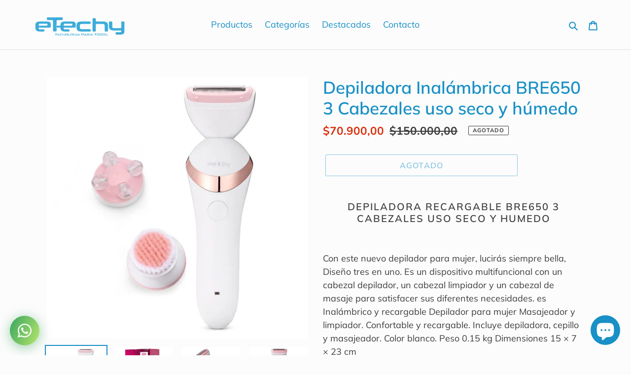

--- FILE ---
content_type: text/html; charset=utf-8
request_url: https://etechyshop.com/products/depiladora-inalambrica-bre650-3-cabezales-uso-seco-y-humedo
body_size: 23761
content:
<!doctype html>
<html class="no-js" lang="es">
<head>
  <meta charset="utf-8">
  <meta http-equiv="X-UA-Compatible" content="IE=edge,chrome=1">
  <meta name="viewport" content="width=device-width,initial-scale=1">
  <meta name="theme-color" content="#1990c6">

  <link rel="preconnect" href="https://cdn.shopify.com" crossorigin>
  <link rel="preconnect" href="https://fonts.shopify.com" crossorigin>
  <link rel="preconnect" href="https://monorail-edge.shopifysvc.com"><link rel="preload" href="//etechyshop.com/cdn/shop/t/4/assets/theme.css?v=90287567561269516041603485679" as="style">
  <link rel="preload" as="font" href="//etechyshop.com/cdn/fonts/muli/muli_n6.cc1d2d4222c93c9ee9f6de4489226d2e1332d85b.woff2" type="font/woff2" crossorigin>
  <link rel="preload" as="font" href="//etechyshop.com/cdn/fonts/muli/muli_n4.e949947cfff05efcc994b2e2db40359a04fa9a92.woff2" type="font/woff2" crossorigin>
  <link rel="preload" as="font" href="//etechyshop.com/cdn/fonts/muli/muli_n7.c8c44d0404947d89610714223e630c4cbe005587.woff2" type="font/woff2" crossorigin>
  <link rel="preload" href="//etechyshop.com/cdn/shop/t/4/assets/theme.js?v=7850549236435793891603201997" as="script">
  <link rel="preload" href="//etechyshop.com/cdn/shop/t/4/assets/lazysizes.js?v=63098554868324070131601137608" as="script"><link rel="canonical" href="https://etechyshop.com/products/depiladora-inalambrica-bre650-3-cabezales-uso-seco-y-humedo"><link rel="shortcut icon" href="//etechyshop.com/cdn/shop/files/Favicon_32px_32x32.png?v=1613733745" type="image/png"><title>Depiladora Inalámbrica BRE650 3 Cabezales uso seco y húmedo
&ndash; eTechy SAS</title><meta name="description" content="Depiladora recargable BRE650 3 Cabezales uso seco y húmedo. Con este nuevo depilador para mujer, lucirás siempre bella, Etechy Tienda Online. Tecnología Para Todos!"><!-- /snippets/social-meta-tags.liquid -->




<meta property="og:site_name" content="eTechy SAS">
<meta property="og:url" content="https://etechyshop.com/products/depiladora-inalambrica-bre650-3-cabezales-uso-seco-y-humedo">
<meta property="og:title" content="Depiladora Inalámbrica BRE650 3 Cabezales uso seco y húmedo">
<meta property="og:type" content="product">
<meta property="og:description" content="Depiladora recargable BRE650 3 Cabezales uso seco y húmedo. Con este nuevo depilador para mujer, lucirás siempre bella, Etechy Tienda Online. Tecnología Para Todos!">

  <meta property="og:price:amount" content="70.900,00">
  <meta property="og:price:currency" content="COP">

<meta property="og:image" content="http://etechyshop.com/cdn/shop/products/2_29a23fb0-61f6-4675-8dfc-59e4ee8a4a74_1200x1200.jpg?v=1632269662"><meta property="og:image" content="http://etechyshop.com/cdn/shop/products/1_a04d276b-41d7-4836-be77-5a162b10c18a_1200x1200.jpg?v=1632269661"><meta property="og:image" content="http://etechyshop.com/cdn/shop/products/4_b6da9633-cb3d-42d0-9a4e-2bf2f702762a_1200x1200.jpg?v=1632269662">
<meta property="og:image:secure_url" content="https://etechyshop.com/cdn/shop/products/2_29a23fb0-61f6-4675-8dfc-59e4ee8a4a74_1200x1200.jpg?v=1632269662"><meta property="og:image:secure_url" content="https://etechyshop.com/cdn/shop/products/1_a04d276b-41d7-4836-be77-5a162b10c18a_1200x1200.jpg?v=1632269661"><meta property="og:image:secure_url" content="https://etechyshop.com/cdn/shop/products/4_b6da9633-cb3d-42d0-9a4e-2bf2f702762a_1200x1200.jpg?v=1632269662">


  <meta name="twitter:site" content="@etechy_shop">

<meta name="twitter:card" content="summary_large_image">
<meta name="twitter:title" content="Depiladora Inalámbrica BRE650 3 Cabezales uso seco y húmedo">
<meta name="twitter:description" content="Depiladora recargable BRE650 3 Cabezales uso seco y húmedo. Con este nuevo depilador para mujer, lucirás siempre bella, Etechy Tienda Online. Tecnología Para Todos!">

  
<style data-shopify>
:root {
    --color-text: #1990c6;
    --color-text-rgb: 25, 144, 198;
    --color-body-text: #3d3d3d;
    --color-sale-text: #da2f0c;
    --color-small-button-text-border: #162950;
    --color-text-field: #ffffff;
    --color-text-field-text: #162950;
    --color-text-field-text-rgb: 22, 41, 80;

    --color-btn-primary: #1990c6;
    --color-btn-primary-darker: #136f99;
    --color-btn-primary-text: #ffffff;

    --color-blankstate: rgba(61, 61, 61, 0.35);
    --color-blankstate-border: rgba(61, 61, 61, 0.2);
    --color-blankstate-background: rgba(61, 61, 61, 0.1);

    --color-text-focus:#136f99;
    --color-overlay-text-focus:#e6e6e6;
    --color-btn-primary-focus:#136f99;
    --color-btn-social-focus:#cbcbcb;
    --color-small-button-text-border-focus:#27488c;
    --predictive-search-focus:#efefef;

    --color-body: #fcfcfc;
    --color-bg: #fcfcfc;
    --color-bg-rgb: 252, 252, 252;
    --color-bg-alt: rgba(61, 61, 61, 0.05);
    --color-bg-currency-selector: rgba(61, 61, 61, 0.2);

    --color-overlay-title-text: #ffffff;
    --color-image-overlay: #3d3d3d;
    --color-image-overlay-rgb: 61, 61, 61;--opacity-image-overlay: 0.4;--hover-overlay-opacity: 0.8;

    --color-border: #e4e4e4;
    --color-border-form: #909090;
    --color-border-form-darker: #767676;

    --svg-select-icon: url(//etechyshop.com/cdn/shop/t/4/assets/ico-select.svg?v=48803375421089217581601137623);
    --slick-img-url: url(//etechyshop.com/cdn/shop/t/4/assets/ajax-loader.gif?v=41356863302472015721601137606);

    --font-weight-body--bold: 700;
    --font-weight-body--bolder: 700;

    --font-stack-header: Muli, sans-serif;
    --font-style-header: normal;
    --font-weight-header: 600;

    --font-stack-body: Muli, sans-serif;
    --font-style-body: normal;
    --font-weight-body: 400;

    --font-size-header: 26;

    --font-size-base: 18;

    --font-h1-desktop: 35;
    --font-h1-mobile: 32;
    --font-h2-desktop: 20;
    --font-h2-mobile: 18;
    --font-h3-mobile: 20;
    --font-h4-desktop: 17;
    --font-h4-mobile: 15;
    --font-h5-desktop: 15;
    --font-h5-mobile: 13;
    --font-h6-desktop: 14;
    --font-h6-mobile: 12;

    --font-mega-title-large-desktop: 65;

    --font-rich-text-large: 20;
    --font-rich-text-small: 15;

    
--color-video-bg: #efefef;

    
    --global-color-image-loader-primary: rgba(25, 144, 198, 0.06);
    --global-color-image-loader-secondary: rgba(25, 144, 198, 0.12);
  }
</style>


  <style>*,::after,::before{box-sizing:border-box}body{margin:0}body,html{background-color:var(--color-body)}body,button{font-size:calc(var(--font-size-base) * 1px);font-family:var(--font-stack-body);font-style:var(--font-style-body);font-weight:var(--font-weight-body);color:var(--color-text);line-height:1.5}body,button{-webkit-font-smoothing:antialiased;-webkit-text-size-adjust:100%}.border-bottom{border-bottom:1px solid var(--color-border)}.btn--link{background-color:transparent;border:0;margin:0;color:var(--color-text);text-align:left}.text-right{text-align:right}.icon{display:inline-block;width:20px;height:20px;vertical-align:middle;fill:currentColor}.icon__fallback-text,.visually-hidden{position:absolute!important;overflow:hidden;clip:rect(0 0 0 0);height:1px;width:1px;margin:-1px;padding:0;border:0}svg.icon:not(.icon--full-color) circle,svg.icon:not(.icon--full-color) ellipse,svg.icon:not(.icon--full-color) g,svg.icon:not(.icon--full-color) line,svg.icon:not(.icon--full-color) path,svg.icon:not(.icon--full-color) polygon,svg.icon:not(.icon--full-color) polyline,svg.icon:not(.icon--full-color) rect,symbol.icon:not(.icon--full-color) circle,symbol.icon:not(.icon--full-color) ellipse,symbol.icon:not(.icon--full-color) g,symbol.icon:not(.icon--full-color) line,symbol.icon:not(.icon--full-color) path,symbol.icon:not(.icon--full-color) polygon,symbol.icon:not(.icon--full-color) polyline,symbol.icon:not(.icon--full-color) rect{fill:inherit;stroke:inherit}li{list-style:none}.list--inline{padding:0;margin:0}.list--inline>li{display:inline-block;margin-bottom:0;vertical-align:middle}a{color:var(--color-text);text-decoration:none}.h1,.h2,h1,h2{margin:0 0 17.5px;font-family:var(--font-stack-header);font-style:var(--font-style-header);font-weight:var(--font-weight-header);line-height:1.2;overflow-wrap:break-word;word-wrap:break-word}.h1 a,.h2 a,h1 a,h2 a{color:inherit;text-decoration:none;font-weight:inherit}.h1,h1{font-size:calc(((var(--font-h1-desktop))/ (var(--font-size-base))) * 1em);text-transform:none;letter-spacing:0}@media only screen and (max-width:749px){.h1,h1{font-size:calc(((var(--font-h1-mobile))/ (var(--font-size-base))) * 1em)}}.h2,h2{font-size:calc(((var(--font-h2-desktop))/ (var(--font-size-base))) * 1em);text-transform:uppercase;letter-spacing:.1em}@media only screen and (max-width:749px){.h2,h2{font-size:calc(((var(--font-h2-mobile))/ (var(--font-size-base))) * 1em)}}p{color:var(--color-body-text);margin:0 0 19.44444px}@media only screen and (max-width:749px){p{font-size:calc(((var(--font-size-base) - 1)/ (var(--font-size-base))) * 1em)}}p:last-child{margin-bottom:0}@media only screen and (max-width:749px){.small--hide{display:none!important}}.grid{list-style:none;margin:0;padding:0;margin-left:-30px}.grid::after{content:'';display:table;clear:both}@media only screen and (max-width:749px){.grid{margin-left:-22px}}.grid::after{content:'';display:table;clear:both}.grid--no-gutters{margin-left:0}.grid--no-gutters .grid__item{padding-left:0}.grid--table{display:table;table-layout:fixed;width:100%}.grid--table>.grid__item{float:none;display:table-cell;vertical-align:middle}.grid__item{float:left;padding-left:30px;width:100%}@media only screen and (max-width:749px){.grid__item{padding-left:22px}}.grid__item[class*="--push"]{position:relative}@media only screen and (min-width:750px){.medium-up--one-quarter{width:25%}.medium-up--push-one-third{width:33.33%}.medium-up--one-half{width:50%}.medium-up--push-one-third{left:33.33%;position:relative}}.site-header{position:relative;background-color:var(--color-body)}@media only screen and (max-width:749px){.site-header{border-bottom:1px solid var(--color-border)}}@media only screen and (min-width:750px){.site-header{padding:0 55px}.site-header.logo--center{padding-top:30px}}.site-header__logo{margin:15px 0}.logo-align--center .site-header__logo{text-align:center;margin:0 auto}@media only screen and (max-width:749px){.logo-align--center .site-header__logo{text-align:left;margin:15px 0}}@media only screen and (max-width:749px){.site-header__logo{padding-left:22px;text-align:left}.site-header__logo img{margin:0}}.site-header__logo-link{display:inline-block;word-break:break-word}@media only screen and (min-width:750px){.logo-align--center .site-header__logo-link{margin:0 auto}}.site-header__logo-image{display:block}@media only screen and (min-width:750px){.site-header__logo-image{margin:0 auto}}.site-header__logo-image img{width:100%}.site-header__logo-image--centered img{margin:0 auto}.site-header__logo img{display:block}.site-header__icons{position:relative;white-space:nowrap}@media only screen and (max-width:749px){.site-header__icons{width:auto;padding-right:13px}.site-header__icons .btn--link,.site-header__icons .site-header__cart{font-size:calc(((var(--font-size-base))/ (var(--font-size-base))) * 1em)}}.site-header__icons-wrapper{position:relative;display:-webkit-flex;display:-ms-flexbox;display:flex;width:100%;-ms-flex-align:center;-webkit-align-items:center;-moz-align-items:center;-ms-align-items:center;-o-align-items:center;align-items:center;-webkit-justify-content:flex-end;-ms-justify-content:flex-end;justify-content:flex-end}.site-header__account,.site-header__cart,.site-header__search{position:relative}.site-header__search.site-header__icon{display:none}@media only screen and (min-width:1400px){.site-header__search.site-header__icon{display:block}}.site-header__search-toggle{display:block}@media only screen and (min-width:750px){.site-header__account,.site-header__cart{padding:10px 11px}}.site-header__cart-title,.site-header__search-title{position:absolute!important;overflow:hidden;clip:rect(0 0 0 0);height:1px;width:1px;margin:-1px;padding:0;border:0;display:block;vertical-align:middle}.site-header__cart-title{margin-right:3px}.site-header__cart-count{display:flex;align-items:center;justify-content:center;position:absolute;right:.4rem;top:.2rem;font-weight:700;background-color:var(--color-btn-primary);color:var(--color-btn-primary-text);border-radius:50%;min-width:1em;height:1em}.site-header__cart-count span{font-family:HelveticaNeue,"Helvetica Neue",Helvetica,Arial,sans-serif;font-size:calc(11em / 16);line-height:1}@media only screen and (max-width:749px){.site-header__cart-count{top:calc(7em / 16);right:0;border-radius:50%;min-width:calc(19em / 16);height:calc(19em / 16)}}@media only screen and (max-width:749px){.site-header__cart-count span{padding:.25em calc(6em / 16);font-size:12px}}.site-header__menu{display:none}@media only screen and (max-width:749px){.site-header__icon{display:inline-block;vertical-align:middle;padding:10px 11px;margin:0}}@media only screen and (min-width:750px){.site-header__icon .icon-search{margin-right:3px}}.announcement-bar{z-index:10;position:relative;text-align:center;border-bottom:1px solid transparent;padding:2px}.announcement-bar__link{display:block}.announcement-bar__message{display:block;padding:11px 22px;font-size:calc(((16)/ (var(--font-size-base))) * 1em);font-weight:var(--font-weight-header)}@media only screen and (min-width:750px){.announcement-bar__message{padding-left:55px;padding-right:55px}}.site-nav{position:relative;padding:0;text-align:center;margin:25px 0}.site-nav a{padding:3px 10px}.site-nav__link{display:block;white-space:nowrap}.site-nav--centered .site-nav__link{padding-top:0}.site-nav__link .icon-chevron-down{width:calc(8em / 16);height:calc(8em / 16);margin-left:.5rem}.site-nav__label{border-bottom:1px solid transparent}.site-nav__link--active .site-nav__label{border-bottom-color:var(--color-text)}.site-nav__link--button{border:none;background-color:transparent;padding:3px 10px}.site-header__mobile-nav{z-index:11;position:relative;background-color:var(--color-body)}@media only screen and (max-width:749px){.site-header__mobile-nav{display:-webkit-flex;display:-ms-flexbox;display:flex;width:100%;-ms-flex-align:center;-webkit-align-items:center;-moz-align-items:center;-ms-align-items:center;-o-align-items:center;align-items:center}}.mobile-nav--open .icon-close{display:none}.main-content{opacity:0}.main-content .shopify-section{display:none}.main-content .shopify-section:first-child{display:inherit}.critical-hidden{display:none}</style>

  <script>
    window.performance.mark('debut:theme_stylesheet_loaded.start');

    function onLoadStylesheet() {
      performance.mark('debut:theme_stylesheet_loaded.end');
      performance.measure('debut:theme_stylesheet_loaded', 'debut:theme_stylesheet_loaded.start', 'debut:theme_stylesheet_loaded.end');

      var url = "//etechyshop.com/cdn/shop/t/4/assets/theme.css?v=90287567561269516041603485679";
      var link = document.querySelector('link[href="' + url + '"]');
      link.loaded = true;
      link.dispatchEvent(new Event('load'));
    }
  </script>

  <link rel="stylesheet" href="//etechyshop.com/cdn/shop/t/4/assets/theme.css?v=90287567561269516041603485679" type="text/css" media="print" onload="this.media='all';onLoadStylesheet()">

  <style>
    @font-face {
  font-family: Muli;
  font-weight: 600;
  font-style: normal;
  font-display: swap;
  src: url("//etechyshop.com/cdn/fonts/muli/muli_n6.cc1d2d4222c93c9ee9f6de4489226d2e1332d85b.woff2") format("woff2"),
       url("//etechyshop.com/cdn/fonts/muli/muli_n6.2bb79714f197c09d3f5905925734a3f1166d5d27.woff") format("woff");
}

    @font-face {
  font-family: Muli;
  font-weight: 400;
  font-style: normal;
  font-display: swap;
  src: url("//etechyshop.com/cdn/fonts/muli/muli_n4.e949947cfff05efcc994b2e2db40359a04fa9a92.woff2") format("woff2"),
       url("//etechyshop.com/cdn/fonts/muli/muli_n4.35355e4a0c27c9bc94d9af3f9bcb586d8229277a.woff") format("woff");
}

    @font-face {
  font-family: Muli;
  font-weight: 700;
  font-style: normal;
  font-display: swap;
  src: url("//etechyshop.com/cdn/fonts/muli/muli_n7.c8c44d0404947d89610714223e630c4cbe005587.woff2") format("woff2"),
       url("//etechyshop.com/cdn/fonts/muli/muli_n7.4cbcffea6175d46b4d67e9408244a5b38c2ac568.woff") format("woff");
}

    @font-face {
  font-family: Muli;
  font-weight: 700;
  font-style: normal;
  font-display: swap;
  src: url("//etechyshop.com/cdn/fonts/muli/muli_n7.c8c44d0404947d89610714223e630c4cbe005587.woff2") format("woff2"),
       url("//etechyshop.com/cdn/fonts/muli/muli_n7.4cbcffea6175d46b4d67e9408244a5b38c2ac568.woff") format("woff");
}

    @font-face {
  font-family: Muli;
  font-weight: 400;
  font-style: italic;
  font-display: swap;
  src: url("//etechyshop.com/cdn/fonts/muli/muli_i4.c0a1ea800bab5884ab82e4eb25a6bd25121bd08c.woff2") format("woff2"),
       url("//etechyshop.com/cdn/fonts/muli/muli_i4.a6c39b1b31d876de7f99b3646461aa87120de6ed.woff") format("woff");
}

    @font-face {
  font-family: Muli;
  font-weight: 700;
  font-style: italic;
  font-display: swap;
  src: url("//etechyshop.com/cdn/fonts/muli/muli_i7.34eedbf231efa20bd065d55f6f71485730632c7b.woff2") format("woff2"),
       url("//etechyshop.com/cdn/fonts/muli/muli_i7.2b4df846821493e68344d0b0212997d071bf38b7.woff") format("woff");
}

  </style>

  <script>
    var theme = {
      breakpoints: {
        medium: 750,
        large: 990,
        widescreen: 1400
      },
      strings: {
        addToCart: "Agregar al carrito",
        soldOut: "Agotado",
        unavailable: "No disponible",
        regularPrice: "Precio habitual",
        salePrice: "Precio de venta",
        sale: "Oferta",
        fromLowestPrice: "de [price]",
        vendor: "Proveedor",
        showMore: "Ver más",
        showLess: "Mostrar menos",
        searchFor: "Buscar",
        addressError: "No se puede encontrar esa dirección",
        addressNoResults: "No results for that address",
        addressQueryLimit: "Se ha excedido el límite de uso de la API de Google . Considere la posibilidad de actualizar a un \u003ca href=\"https:\/\/developers.google.com\/maps\/premium\/usage-limits\"\u003ePlan Premium\u003c\/a\u003e.",
        authError: "Hubo un problema de autenticación con su cuenta de Google Maps.",
        newWindow: "Abre en una nueva ventana.",
        external: "Abre sitio externo.",
        newWindowExternal: "Abre sitio externo externo en una nueva ventana.",
        removeLabel: "Eliminar [product]",
        update: "Actualizar carrito",
        quantity: "Cantidad",
        discountedTotal: "Descuento total",
        regularTotal: "Precio regular total",
        priceColumn: "Ver la columna de Precio para detalles del descuento.",
        quantityMinimumMessage: "La cantidad debe ser 1 o más",
        cartError: "Se ha producido un error al actualizar tu carrito. Vuelve a intentarlo.",
        removedItemMessage: "Eliminó \u003cspan class=\"cart__removed-product-details\"\u003e([quantity]) [link]\u003c\/span\u003e de tu carrito de compra.",
        unitPrice: "Precio unitario",
        unitPriceSeparator: "por",
        oneCartCount: "1 artículo",
        otherCartCount: "[count] artículos",
        quantityLabel: "Cantidad: [count]",
        products: "Productos",
        loading: "Cargando",
        number_of_results: "[result_number] de [results_count]",
        number_of_results_found: "[results_count] resultados encontrados",
        one_result_found: "1 resultado encontrado"
      },
      moneyFormat: "${{amount_with_comma_separator}}",
      moneyFormatWithCurrency: "${{amount_with_comma_separator}} COP",
      settings: {
        predictiveSearchEnabled: true,
        predictiveSearchShowPrice: false,
        predictiveSearchShowVendor: false
      },
      stylesheet: "//etechyshop.com/cdn/shop/t/4/assets/theme.css?v=90287567561269516041603485679"
    }

    document.documentElement.className = document.documentElement.className.replace('no-js', 'js');
  </script><script src="//etechyshop.com/cdn/shop/t/4/assets/theme.js?v=7850549236435793891603201997" defer="defer"></script>
  <script src="//etechyshop.com/cdn/shop/t/4/assets/lazysizes.js?v=63098554868324070131601137608" async="async"></script>

  <script type="text/javascript">
    if (window.MSInputMethodContext && document.documentMode) {
      var scripts = document.getElementsByTagName('script')[0];
      var polyfill = document.createElement("script");
      polyfill.defer = true;
      polyfill.src = "//etechyshop.com/cdn/shop/t/4/assets/ie11CustomProperties.min.js?v=146208399201472936201601137607";

      scripts.parentNode.insertBefore(polyfill, scripts);
    }
  </script>

  <script>window.performance && window.performance.mark && window.performance.mark('shopify.content_for_header.start');</script><meta id="shopify-digital-wallet" name="shopify-digital-wallet" content="/37861359752/digital_wallets/dialog">
<link rel="alternate" type="application/json+oembed" href="https://etechyshop.com/products/depiladora-inalambrica-bre650-3-cabezales-uso-seco-y-humedo.oembed">
<script async="async" src="/checkouts/internal/preloads.js?locale=es-CO"></script>
<script id="shopify-features" type="application/json">{"accessToken":"1b9af0cd8d05dac0a2a76caa6b8cb2aa","betas":["rich-media-storefront-analytics"],"domain":"etechyshop.com","predictiveSearch":true,"shopId":37861359752,"locale":"es"}</script>
<script>var Shopify = Shopify || {};
Shopify.shop = "etechy-sas.myshopify.com";
Shopify.locale = "es";
Shopify.currency = {"active":"COP","rate":"1.0"};
Shopify.country = "CO";
Shopify.theme = {"name":"Principal","id":97207419016,"schema_name":"Debut","schema_version":"17.5.0","theme_store_id":796,"role":"main"};
Shopify.theme.handle = "null";
Shopify.theme.style = {"id":null,"handle":null};
Shopify.cdnHost = "etechyshop.com/cdn";
Shopify.routes = Shopify.routes || {};
Shopify.routes.root = "/";</script>
<script type="module">!function(o){(o.Shopify=o.Shopify||{}).modules=!0}(window);</script>
<script>!function(o){function n(){var o=[];function n(){o.push(Array.prototype.slice.apply(arguments))}return n.q=o,n}var t=o.Shopify=o.Shopify||{};t.loadFeatures=n(),t.autoloadFeatures=n()}(window);</script>
<script id="shop-js-analytics" type="application/json">{"pageType":"product"}</script>
<script defer="defer" async type="module" src="//etechyshop.com/cdn/shopifycloud/shop-js/modules/v2/client.init-shop-cart-sync_CKHg5p7x.es.esm.js"></script>
<script defer="defer" async type="module" src="//etechyshop.com/cdn/shopifycloud/shop-js/modules/v2/chunk.common_DkoBXfB9.esm.js"></script>
<script type="module">
  await import("//etechyshop.com/cdn/shopifycloud/shop-js/modules/v2/client.init-shop-cart-sync_CKHg5p7x.es.esm.js");
await import("//etechyshop.com/cdn/shopifycloud/shop-js/modules/v2/chunk.common_DkoBXfB9.esm.js");

  window.Shopify.SignInWithShop?.initShopCartSync?.({"fedCMEnabled":true,"windoidEnabled":true});

</script>
<script>(function() {
  var isLoaded = false;
  function asyncLoad() {
    if (isLoaded) return;
    isLoaded = true;
    var urls = ["https:\/\/cdn.shopify.com\/s\/files\/1\/0184\/4255\/1360\/files\/whatsapp.v2.min.js?v=1603433644\u0026shop=etechy-sas.myshopify.com"];
    for (var i = 0; i < urls.length; i++) {
      var s = document.createElement('script');
      s.type = 'text/javascript';
      s.async = true;
      s.src = urls[i];
      var x = document.getElementsByTagName('script')[0];
      x.parentNode.insertBefore(s, x);
    }
  };
  if(window.attachEvent) {
    window.attachEvent('onload', asyncLoad);
  } else {
    window.addEventListener('load', asyncLoad, false);
  }
})();</script>
<script id="__st">var __st={"a":37861359752,"offset":-18000,"reqid":"872c8fe3-4f1f-4d86-8a89-9ecd434078f1-1767478110","pageurl":"etechyshop.com\/products\/depiladora-inalambrica-bre650-3-cabezales-uso-seco-y-humedo","u":"2a578892fbe8","p":"product","rtyp":"product","rid":6634673471624};</script>
<script>window.ShopifyPaypalV4VisibilityTracking = true;</script>
<script id="captcha-bootstrap">!function(){'use strict';const t='contact',e='account',n='new_comment',o=[[t,t],['blogs',n],['comments',n],[t,'customer']],c=[[e,'customer_login'],[e,'guest_login'],[e,'recover_customer_password'],[e,'create_customer']],r=t=>t.map((([t,e])=>`form[action*='/${t}']:not([data-nocaptcha='true']) input[name='form_type'][value='${e}']`)).join(','),a=t=>()=>t?[...document.querySelectorAll(t)].map((t=>t.form)):[];function s(){const t=[...o],e=r(t);return a(e)}const i='password',u='form_key',d=['recaptcha-v3-token','g-recaptcha-response','h-captcha-response',i],f=()=>{try{return window.sessionStorage}catch{return}},m='__shopify_v',_=t=>t.elements[u];function p(t,e,n=!1){try{const o=window.sessionStorage,c=JSON.parse(o.getItem(e)),{data:r}=function(t){const{data:e,action:n}=t;return t[m]||n?{data:e,action:n}:{data:t,action:n}}(c);for(const[e,n]of Object.entries(r))t.elements[e]&&(t.elements[e].value=n);n&&o.removeItem(e)}catch(o){console.error('form repopulation failed',{error:o})}}const l='form_type',E='cptcha';function T(t){t.dataset[E]=!0}const w=window,h=w.document,L='Shopify',v='ce_forms',y='captcha';let A=!1;((t,e)=>{const n=(g='f06e6c50-85a8-45c8-87d0-21a2b65856fe',I='https://cdn.shopify.com/shopifycloud/storefront-forms-hcaptcha/ce_storefront_forms_captcha_hcaptcha.v1.5.2.iife.js',D={infoText:'Protegido por hCaptcha',privacyText:'Privacidad',termsText:'Términos'},(t,e,n)=>{const o=w[L][v],c=o.bindForm;if(c)return c(t,g,e,D).then(n);var r;o.q.push([[t,g,e,D],n]),r=I,A||(h.body.append(Object.assign(h.createElement('script'),{id:'captcha-provider',async:!0,src:r})),A=!0)});var g,I,D;w[L]=w[L]||{},w[L][v]=w[L][v]||{},w[L][v].q=[],w[L][y]=w[L][y]||{},w[L][y].protect=function(t,e){n(t,void 0,e),T(t)},Object.freeze(w[L][y]),function(t,e,n,w,h,L){const[v,y,A,g]=function(t,e,n){const i=e?o:[],u=t?c:[],d=[...i,...u],f=r(d),m=r(i),_=r(d.filter((([t,e])=>n.includes(e))));return[a(f),a(m),a(_),s()]}(w,h,L),I=t=>{const e=t.target;return e instanceof HTMLFormElement?e:e&&e.form},D=t=>v().includes(t);t.addEventListener('submit',(t=>{const e=I(t);if(!e)return;const n=D(e)&&!e.dataset.hcaptchaBound&&!e.dataset.recaptchaBound,o=_(e),c=g().includes(e)&&(!o||!o.value);(n||c)&&t.preventDefault(),c&&!n&&(function(t){try{if(!f())return;!function(t){const e=f();if(!e)return;const n=_(t);if(!n)return;const o=n.value;o&&e.removeItem(o)}(t);const e=Array.from(Array(32),(()=>Math.random().toString(36)[2])).join('');!function(t,e){_(t)||t.append(Object.assign(document.createElement('input'),{type:'hidden',name:u})),t.elements[u].value=e}(t,e),function(t,e){const n=f();if(!n)return;const o=[...t.querySelectorAll(`input[type='${i}']`)].map((({name:t})=>t)),c=[...d,...o],r={};for(const[a,s]of new FormData(t).entries())c.includes(a)||(r[a]=s);n.setItem(e,JSON.stringify({[m]:1,action:t.action,data:r}))}(t,e)}catch(e){console.error('failed to persist form',e)}}(e),e.submit())}));const S=(t,e)=>{t&&!t.dataset[E]&&(n(t,e.some((e=>e===t))),T(t))};for(const o of['focusin','change'])t.addEventListener(o,(t=>{const e=I(t);D(e)&&S(e,y())}));const B=e.get('form_key'),M=e.get(l),P=B&&M;t.addEventListener('DOMContentLoaded',(()=>{const t=y();if(P)for(const e of t)e.elements[l].value===M&&p(e,B);[...new Set([...A(),...v().filter((t=>'true'===t.dataset.shopifyCaptcha))])].forEach((e=>S(e,t)))}))}(h,new URLSearchParams(w.location.search),n,t,e,['guest_login'])})(!0,!0)}();</script>
<script integrity="sha256-4kQ18oKyAcykRKYeNunJcIwy7WH5gtpwJnB7kiuLZ1E=" data-source-attribution="shopify.loadfeatures" defer="defer" src="//etechyshop.com/cdn/shopifycloud/storefront/assets/storefront/load_feature-a0a9edcb.js" crossorigin="anonymous"></script>
<script data-source-attribution="shopify.dynamic_checkout.dynamic.init">var Shopify=Shopify||{};Shopify.PaymentButton=Shopify.PaymentButton||{isStorefrontPortableWallets:!0,init:function(){window.Shopify.PaymentButton.init=function(){};var t=document.createElement("script");t.src="https://etechyshop.com/cdn/shopifycloud/portable-wallets/latest/portable-wallets.es.js",t.type="module",document.head.appendChild(t)}};
</script>
<script data-source-attribution="shopify.dynamic_checkout.buyer_consent">
  function portableWalletsHideBuyerConsent(e){var t=document.getElementById("shopify-buyer-consent"),n=document.getElementById("shopify-subscription-policy-button");t&&n&&(t.classList.add("hidden"),t.setAttribute("aria-hidden","true"),n.removeEventListener("click",e))}function portableWalletsShowBuyerConsent(e){var t=document.getElementById("shopify-buyer-consent"),n=document.getElementById("shopify-subscription-policy-button");t&&n&&(t.classList.remove("hidden"),t.removeAttribute("aria-hidden"),n.addEventListener("click",e))}window.Shopify?.PaymentButton&&(window.Shopify.PaymentButton.hideBuyerConsent=portableWalletsHideBuyerConsent,window.Shopify.PaymentButton.showBuyerConsent=portableWalletsShowBuyerConsent);
</script>
<script>
  function portableWalletsCleanup(e){e&&e.src&&console.error("Failed to load portable wallets script "+e.src);var t=document.querySelectorAll("shopify-accelerated-checkout .shopify-payment-button__skeleton, shopify-accelerated-checkout-cart .wallet-cart-button__skeleton"),e=document.getElementById("shopify-buyer-consent");for(let e=0;e<t.length;e++)t[e].remove();e&&e.remove()}function portableWalletsNotLoadedAsModule(e){e instanceof ErrorEvent&&"string"==typeof e.message&&e.message.includes("import.meta")&&"string"==typeof e.filename&&e.filename.includes("portable-wallets")&&(window.removeEventListener("error",portableWalletsNotLoadedAsModule),window.Shopify.PaymentButton.failedToLoad=e,"loading"===document.readyState?document.addEventListener("DOMContentLoaded",window.Shopify.PaymentButton.init):window.Shopify.PaymentButton.init())}window.addEventListener("error",portableWalletsNotLoadedAsModule);
</script>

<script type="module" src="https://etechyshop.com/cdn/shopifycloud/portable-wallets/latest/portable-wallets.es.js" onError="portableWalletsCleanup(this)" crossorigin="anonymous"></script>
<script nomodule>
  document.addEventListener("DOMContentLoaded", portableWalletsCleanup);
</script>

<link id="shopify-accelerated-checkout-styles" rel="stylesheet" media="screen" href="https://etechyshop.com/cdn/shopifycloud/portable-wallets/latest/accelerated-checkout-backwards-compat.css" crossorigin="anonymous">
<style id="shopify-accelerated-checkout-cart">
        #shopify-buyer-consent {
  margin-top: 1em;
  display: inline-block;
  width: 100%;
}

#shopify-buyer-consent.hidden {
  display: none;
}

#shopify-subscription-policy-button {
  background: none;
  border: none;
  padding: 0;
  text-decoration: underline;
  font-size: inherit;
  cursor: pointer;
}

#shopify-subscription-policy-button::before {
  box-shadow: none;
}

      </style>

<script>window.performance && window.performance.mark && window.performance.mark('shopify.content_for_header.end');</script>
<script src="https://cdn.shopify.com/extensions/7bc9bb47-adfa-4267-963e-cadee5096caf/inbox-1252/assets/inbox-chat-loader.js" type="text/javascript" defer="defer"></script>
<link href="https://monorail-edge.shopifysvc.com" rel="dns-prefetch">
<script>(function(){if ("sendBeacon" in navigator && "performance" in window) {try {var session_token_from_headers = performance.getEntriesByType('navigation')[0].serverTiming.find(x => x.name == '_s').description;} catch {var session_token_from_headers = undefined;}var session_cookie_matches = document.cookie.match(/_shopify_s=([^;]*)/);var session_token_from_cookie = session_cookie_matches && session_cookie_matches.length === 2 ? session_cookie_matches[1] : "";var session_token = session_token_from_headers || session_token_from_cookie || "";function handle_abandonment_event(e) {var entries = performance.getEntries().filter(function(entry) {return /monorail-edge.shopifysvc.com/.test(entry.name);});if (!window.abandonment_tracked && entries.length === 0) {window.abandonment_tracked = true;var currentMs = Date.now();var navigation_start = performance.timing.navigationStart;var payload = {shop_id: 37861359752,url: window.location.href,navigation_start,duration: currentMs - navigation_start,session_token,page_type: "product"};window.navigator.sendBeacon("https://monorail-edge.shopifysvc.com/v1/produce", JSON.stringify({schema_id: "online_store_buyer_site_abandonment/1.1",payload: payload,metadata: {event_created_at_ms: currentMs,event_sent_at_ms: currentMs}}));}}window.addEventListener('pagehide', handle_abandonment_event);}}());</script>
<script id="web-pixels-manager-setup">(function e(e,d,r,n,o){if(void 0===o&&(o={}),!Boolean(null===(a=null===(i=window.Shopify)||void 0===i?void 0:i.analytics)||void 0===a?void 0:a.replayQueue)){var i,a;window.Shopify=window.Shopify||{};var t=window.Shopify;t.analytics=t.analytics||{};var s=t.analytics;s.replayQueue=[],s.publish=function(e,d,r){return s.replayQueue.push([e,d,r]),!0};try{self.performance.mark("wpm:start")}catch(e){}var l=function(){var e={modern:/Edge?\/(1{2}[4-9]|1[2-9]\d|[2-9]\d{2}|\d{4,})\.\d+(\.\d+|)|Firefox\/(1{2}[4-9]|1[2-9]\d|[2-9]\d{2}|\d{4,})\.\d+(\.\d+|)|Chrom(ium|e)\/(9{2}|\d{3,})\.\d+(\.\d+|)|(Maci|X1{2}).+ Version\/(15\.\d+|(1[6-9]|[2-9]\d|\d{3,})\.\d+)([,.]\d+|)( \(\w+\)|)( Mobile\/\w+|) Safari\/|Chrome.+OPR\/(9{2}|\d{3,})\.\d+\.\d+|(CPU[ +]OS|iPhone[ +]OS|CPU[ +]iPhone|CPU IPhone OS|CPU iPad OS)[ +]+(15[._]\d+|(1[6-9]|[2-9]\d|\d{3,})[._]\d+)([._]\d+|)|Android:?[ /-](13[3-9]|1[4-9]\d|[2-9]\d{2}|\d{4,})(\.\d+|)(\.\d+|)|Android.+Firefox\/(13[5-9]|1[4-9]\d|[2-9]\d{2}|\d{4,})\.\d+(\.\d+|)|Android.+Chrom(ium|e)\/(13[3-9]|1[4-9]\d|[2-9]\d{2}|\d{4,})\.\d+(\.\d+|)|SamsungBrowser\/([2-9]\d|\d{3,})\.\d+/,legacy:/Edge?\/(1[6-9]|[2-9]\d|\d{3,})\.\d+(\.\d+|)|Firefox\/(5[4-9]|[6-9]\d|\d{3,})\.\d+(\.\d+|)|Chrom(ium|e)\/(5[1-9]|[6-9]\d|\d{3,})\.\d+(\.\d+|)([\d.]+$|.*Safari\/(?![\d.]+ Edge\/[\d.]+$))|(Maci|X1{2}).+ Version\/(10\.\d+|(1[1-9]|[2-9]\d|\d{3,})\.\d+)([,.]\d+|)( \(\w+\)|)( Mobile\/\w+|) Safari\/|Chrome.+OPR\/(3[89]|[4-9]\d|\d{3,})\.\d+\.\d+|(CPU[ +]OS|iPhone[ +]OS|CPU[ +]iPhone|CPU IPhone OS|CPU iPad OS)[ +]+(10[._]\d+|(1[1-9]|[2-9]\d|\d{3,})[._]\d+)([._]\d+|)|Android:?[ /-](13[3-9]|1[4-9]\d|[2-9]\d{2}|\d{4,})(\.\d+|)(\.\d+|)|Mobile Safari.+OPR\/([89]\d|\d{3,})\.\d+\.\d+|Android.+Firefox\/(13[5-9]|1[4-9]\d|[2-9]\d{2}|\d{4,})\.\d+(\.\d+|)|Android.+Chrom(ium|e)\/(13[3-9]|1[4-9]\d|[2-9]\d{2}|\d{4,})\.\d+(\.\d+|)|Android.+(UC? ?Browser|UCWEB|U3)[ /]?(15\.([5-9]|\d{2,})|(1[6-9]|[2-9]\d|\d{3,})\.\d+)\.\d+|SamsungBrowser\/(5\.\d+|([6-9]|\d{2,})\.\d+)|Android.+MQ{2}Browser\/(14(\.(9|\d{2,})|)|(1[5-9]|[2-9]\d|\d{3,})(\.\d+|))(\.\d+|)|K[Aa][Ii]OS\/(3\.\d+|([4-9]|\d{2,})\.\d+)(\.\d+|)/},d=e.modern,r=e.legacy,n=navigator.userAgent;return n.match(d)?"modern":n.match(r)?"legacy":"unknown"}(),u="modern"===l?"modern":"legacy",c=(null!=n?n:{modern:"",legacy:""})[u],f=function(e){return[e.baseUrl,"/wpm","/b",e.hashVersion,"modern"===e.buildTarget?"m":"l",".js"].join("")}({baseUrl:d,hashVersion:r,buildTarget:u}),m=function(e){var d=e.version,r=e.bundleTarget,n=e.surface,o=e.pageUrl,i=e.monorailEndpoint;return{emit:function(e){var a=e.status,t=e.errorMsg,s=(new Date).getTime(),l=JSON.stringify({metadata:{event_sent_at_ms:s},events:[{schema_id:"web_pixels_manager_load/3.1",payload:{version:d,bundle_target:r,page_url:o,status:a,surface:n,error_msg:t},metadata:{event_created_at_ms:s}}]});if(!i)return console&&console.warn&&console.warn("[Web Pixels Manager] No Monorail endpoint provided, skipping logging."),!1;try{return self.navigator.sendBeacon.bind(self.navigator)(i,l)}catch(e){}var u=new XMLHttpRequest;try{return u.open("POST",i,!0),u.setRequestHeader("Content-Type","text/plain"),u.send(l),!0}catch(e){return console&&console.warn&&console.warn("[Web Pixels Manager] Got an unhandled error while logging to Monorail."),!1}}}}({version:r,bundleTarget:l,surface:e.surface,pageUrl:self.location.href,monorailEndpoint:e.monorailEndpoint});try{o.browserTarget=l,function(e){var d=e.src,r=e.async,n=void 0===r||r,o=e.onload,i=e.onerror,a=e.sri,t=e.scriptDataAttributes,s=void 0===t?{}:t,l=document.createElement("script"),u=document.querySelector("head"),c=document.querySelector("body");if(l.async=n,l.src=d,a&&(l.integrity=a,l.crossOrigin="anonymous"),s)for(var f in s)if(Object.prototype.hasOwnProperty.call(s,f))try{l.dataset[f]=s[f]}catch(e){}if(o&&l.addEventListener("load",o),i&&l.addEventListener("error",i),u)u.appendChild(l);else{if(!c)throw new Error("Did not find a head or body element to append the script");c.appendChild(l)}}({src:f,async:!0,onload:function(){if(!function(){var e,d;return Boolean(null===(d=null===(e=window.Shopify)||void 0===e?void 0:e.analytics)||void 0===d?void 0:d.initialized)}()){var d=window.webPixelsManager.init(e)||void 0;if(d){var r=window.Shopify.analytics;r.replayQueue.forEach((function(e){var r=e[0],n=e[1],o=e[2];d.publishCustomEvent(r,n,o)})),r.replayQueue=[],r.publish=d.publishCustomEvent,r.visitor=d.visitor,r.initialized=!0}}},onerror:function(){return m.emit({status:"failed",errorMsg:"".concat(f," has failed to load")})},sri:function(e){var d=/^sha384-[A-Za-z0-9+/=]+$/;return"string"==typeof e&&d.test(e)}(c)?c:"",scriptDataAttributes:o}),m.emit({status:"loading"})}catch(e){m.emit({status:"failed",errorMsg:(null==e?void 0:e.message)||"Unknown error"})}}})({shopId: 37861359752,storefrontBaseUrl: "https://etechyshop.com",extensionsBaseUrl: "https://extensions.shopifycdn.com/cdn/shopifycloud/web-pixels-manager",monorailEndpoint: "https://monorail-edge.shopifysvc.com/unstable/produce_batch",surface: "storefront-renderer",enabledBetaFlags: ["2dca8a86","a0d5f9d2"],webPixelsConfigList: [{"id":"72515720","eventPayloadVersion":"v1","runtimeContext":"LAX","scriptVersion":"1","type":"CUSTOM","privacyPurposes":["ANALYTICS"],"name":"Google Analytics tag (migrated)"},{"id":"shopify-app-pixel","configuration":"{}","eventPayloadVersion":"v1","runtimeContext":"STRICT","scriptVersion":"0450","apiClientId":"shopify-pixel","type":"APP","privacyPurposes":["ANALYTICS","MARKETING"]},{"id":"shopify-custom-pixel","eventPayloadVersion":"v1","runtimeContext":"LAX","scriptVersion":"0450","apiClientId":"shopify-pixel","type":"CUSTOM","privacyPurposes":["ANALYTICS","MARKETING"]}],isMerchantRequest: false,initData: {"shop":{"name":"eTechy SAS","paymentSettings":{"currencyCode":"COP"},"myshopifyDomain":"etechy-sas.myshopify.com","countryCode":"CO","storefrontUrl":"https:\/\/etechyshop.com"},"customer":null,"cart":null,"checkout":null,"productVariants":[{"price":{"amount":70900.0,"currencyCode":"COP"},"product":{"title":"Depiladora Inalámbrica BRE650 3 Cabezales uso seco y húmedo","vendor":"ETECHY SAS","id":"6634673471624","untranslatedTitle":"Depiladora Inalámbrica BRE650 3 Cabezales uso seco y húmedo","url":"\/products\/depiladora-inalambrica-bre650-3-cabezales-uso-seco-y-humedo","type":""},"id":"39549249781896","image":{"src":"\/\/etechyshop.com\/cdn\/shop\/products\/2_29a23fb0-61f6-4675-8dfc-59e4ee8a4a74.jpg?v=1632269662"},"sku":"BRE650","title":"Default Title","untranslatedTitle":"Default Title"}],"purchasingCompany":null},},"https://etechyshop.com/cdn","da62cc92w68dfea28pcf9825a4m392e00d0",{"modern":"","legacy":""},{"shopId":"37861359752","storefrontBaseUrl":"https:\/\/etechyshop.com","extensionBaseUrl":"https:\/\/extensions.shopifycdn.com\/cdn\/shopifycloud\/web-pixels-manager","surface":"storefront-renderer","enabledBetaFlags":"[\"2dca8a86\", \"a0d5f9d2\"]","isMerchantRequest":"false","hashVersion":"da62cc92w68dfea28pcf9825a4m392e00d0","publish":"custom","events":"[[\"page_viewed\",{}],[\"product_viewed\",{\"productVariant\":{\"price\":{\"amount\":70900.0,\"currencyCode\":\"COP\"},\"product\":{\"title\":\"Depiladora Inalámbrica BRE650 3 Cabezales uso seco y húmedo\",\"vendor\":\"ETECHY SAS\",\"id\":\"6634673471624\",\"untranslatedTitle\":\"Depiladora Inalámbrica BRE650 3 Cabezales uso seco y húmedo\",\"url\":\"\/products\/depiladora-inalambrica-bre650-3-cabezales-uso-seco-y-humedo\",\"type\":\"\"},\"id\":\"39549249781896\",\"image\":{\"src\":\"\/\/etechyshop.com\/cdn\/shop\/products\/2_29a23fb0-61f6-4675-8dfc-59e4ee8a4a74.jpg?v=1632269662\"},\"sku\":\"BRE650\",\"title\":\"Default Title\",\"untranslatedTitle\":\"Default Title\"}}]]"});</script><script>
  window.ShopifyAnalytics = window.ShopifyAnalytics || {};
  window.ShopifyAnalytics.meta = window.ShopifyAnalytics.meta || {};
  window.ShopifyAnalytics.meta.currency = 'COP';
  var meta = {"product":{"id":6634673471624,"gid":"gid:\/\/shopify\/Product\/6634673471624","vendor":"ETECHY SAS","type":"","handle":"depiladora-inalambrica-bre650-3-cabezales-uso-seco-y-humedo","variants":[{"id":39549249781896,"price":7090000,"name":"Depiladora Inalámbrica BRE650 3 Cabezales uso seco y húmedo","public_title":null,"sku":"BRE650"}],"remote":false},"page":{"pageType":"product","resourceType":"product","resourceId":6634673471624,"requestId":"872c8fe3-4f1f-4d86-8a89-9ecd434078f1-1767478110"}};
  for (var attr in meta) {
    window.ShopifyAnalytics.meta[attr] = meta[attr];
  }
</script>
<script class="analytics">
  (function () {
    var customDocumentWrite = function(content) {
      var jquery = null;

      if (window.jQuery) {
        jquery = window.jQuery;
      } else if (window.Checkout && window.Checkout.$) {
        jquery = window.Checkout.$;
      }

      if (jquery) {
        jquery('body').append(content);
      }
    };

    var hasLoggedConversion = function(token) {
      if (token) {
        return document.cookie.indexOf('loggedConversion=' + token) !== -1;
      }
      return false;
    }

    var setCookieIfConversion = function(token) {
      if (token) {
        var twoMonthsFromNow = new Date(Date.now());
        twoMonthsFromNow.setMonth(twoMonthsFromNow.getMonth() + 2);

        document.cookie = 'loggedConversion=' + token + '; expires=' + twoMonthsFromNow;
      }
    }

    var trekkie = window.ShopifyAnalytics.lib = window.trekkie = window.trekkie || [];
    if (trekkie.integrations) {
      return;
    }
    trekkie.methods = [
      'identify',
      'page',
      'ready',
      'track',
      'trackForm',
      'trackLink'
    ];
    trekkie.factory = function(method) {
      return function() {
        var args = Array.prototype.slice.call(arguments);
        args.unshift(method);
        trekkie.push(args);
        return trekkie;
      };
    };
    for (var i = 0; i < trekkie.methods.length; i++) {
      var key = trekkie.methods[i];
      trekkie[key] = trekkie.factory(key);
    }
    trekkie.load = function(config) {
      trekkie.config = config || {};
      trekkie.config.initialDocumentCookie = document.cookie;
      var first = document.getElementsByTagName('script')[0];
      var script = document.createElement('script');
      script.type = 'text/javascript';
      script.onerror = function(e) {
        var scriptFallback = document.createElement('script');
        scriptFallback.type = 'text/javascript';
        scriptFallback.onerror = function(error) {
                var Monorail = {
      produce: function produce(monorailDomain, schemaId, payload) {
        var currentMs = new Date().getTime();
        var event = {
          schema_id: schemaId,
          payload: payload,
          metadata: {
            event_created_at_ms: currentMs,
            event_sent_at_ms: currentMs
          }
        };
        return Monorail.sendRequest("https://" + monorailDomain + "/v1/produce", JSON.stringify(event));
      },
      sendRequest: function sendRequest(endpointUrl, payload) {
        // Try the sendBeacon API
        if (window && window.navigator && typeof window.navigator.sendBeacon === 'function' && typeof window.Blob === 'function' && !Monorail.isIos12()) {
          var blobData = new window.Blob([payload], {
            type: 'text/plain'
          });

          if (window.navigator.sendBeacon(endpointUrl, blobData)) {
            return true;
          } // sendBeacon was not successful

        } // XHR beacon

        var xhr = new XMLHttpRequest();

        try {
          xhr.open('POST', endpointUrl);
          xhr.setRequestHeader('Content-Type', 'text/plain');
          xhr.send(payload);
        } catch (e) {
          console.log(e);
        }

        return false;
      },
      isIos12: function isIos12() {
        return window.navigator.userAgent.lastIndexOf('iPhone; CPU iPhone OS 12_') !== -1 || window.navigator.userAgent.lastIndexOf('iPad; CPU OS 12_') !== -1;
      }
    };
    Monorail.produce('monorail-edge.shopifysvc.com',
      'trekkie_storefront_load_errors/1.1',
      {shop_id: 37861359752,
      theme_id: 97207419016,
      app_name: "storefront",
      context_url: window.location.href,
      source_url: "//etechyshop.com/cdn/s/trekkie.storefront.8f32c7f0b513e73f3235c26245676203e1209161.min.js"});

        };
        scriptFallback.async = true;
        scriptFallback.src = '//etechyshop.com/cdn/s/trekkie.storefront.8f32c7f0b513e73f3235c26245676203e1209161.min.js';
        first.parentNode.insertBefore(scriptFallback, first);
      };
      script.async = true;
      script.src = '//etechyshop.com/cdn/s/trekkie.storefront.8f32c7f0b513e73f3235c26245676203e1209161.min.js';
      first.parentNode.insertBefore(script, first);
    };
    trekkie.load(
      {"Trekkie":{"appName":"storefront","development":false,"defaultAttributes":{"shopId":37861359752,"isMerchantRequest":null,"themeId":97207419016,"themeCityHash":"11206767273974457984","contentLanguage":"es","currency":"COP","eventMetadataId":"37951bab-1db2-46b7-ba69-f38549a3d869"},"isServerSideCookieWritingEnabled":true,"monorailRegion":"shop_domain","enabledBetaFlags":["65f19447"]},"Session Attribution":{},"S2S":{"facebookCapiEnabled":false,"source":"trekkie-storefront-renderer","apiClientId":580111}}
    );

    var loaded = false;
    trekkie.ready(function() {
      if (loaded) return;
      loaded = true;

      window.ShopifyAnalytics.lib = window.trekkie;

      var originalDocumentWrite = document.write;
      document.write = customDocumentWrite;
      try { window.ShopifyAnalytics.merchantGoogleAnalytics.call(this); } catch(error) {};
      document.write = originalDocumentWrite;

      window.ShopifyAnalytics.lib.page(null,{"pageType":"product","resourceType":"product","resourceId":6634673471624,"requestId":"872c8fe3-4f1f-4d86-8a89-9ecd434078f1-1767478110","shopifyEmitted":true});

      var match = window.location.pathname.match(/checkouts\/(.+)\/(thank_you|post_purchase)/)
      var token = match? match[1]: undefined;
      if (!hasLoggedConversion(token)) {
        setCookieIfConversion(token);
        window.ShopifyAnalytics.lib.track("Viewed Product",{"currency":"COP","variantId":39549249781896,"productId":6634673471624,"productGid":"gid:\/\/shopify\/Product\/6634673471624","name":"Depiladora Inalámbrica BRE650 3 Cabezales uso seco y húmedo","price":"70900.00","sku":"BRE650","brand":"ETECHY SAS","variant":null,"category":"","nonInteraction":true,"remote":false},undefined,undefined,{"shopifyEmitted":true});
      window.ShopifyAnalytics.lib.track("monorail:\/\/trekkie_storefront_viewed_product\/1.1",{"currency":"COP","variantId":39549249781896,"productId":6634673471624,"productGid":"gid:\/\/shopify\/Product\/6634673471624","name":"Depiladora Inalámbrica BRE650 3 Cabezales uso seco y húmedo","price":"70900.00","sku":"BRE650","brand":"ETECHY SAS","variant":null,"category":"","nonInteraction":true,"remote":false,"referer":"https:\/\/etechyshop.com\/products\/depiladora-inalambrica-bre650-3-cabezales-uso-seco-y-humedo"});
      }
    });


        var eventsListenerScript = document.createElement('script');
        eventsListenerScript.async = true;
        eventsListenerScript.src = "//etechyshop.com/cdn/shopifycloud/storefront/assets/shop_events_listener-3da45d37.js";
        document.getElementsByTagName('head')[0].appendChild(eventsListenerScript);

})();</script>
  <script>
  if (!window.ga || (window.ga && typeof window.ga !== 'function')) {
    window.ga = function ga() {
      (window.ga.q = window.ga.q || []).push(arguments);
      if (window.Shopify && window.Shopify.analytics && typeof window.Shopify.analytics.publish === 'function') {
        window.Shopify.analytics.publish("ga_stub_called", {}, {sendTo: "google_osp_migration"});
      }
      console.error("Shopify's Google Analytics stub called with:", Array.from(arguments), "\nSee https://help.shopify.com/manual/promoting-marketing/pixels/pixel-migration#google for more information.");
    };
    if (window.Shopify && window.Shopify.analytics && typeof window.Shopify.analytics.publish === 'function') {
      window.Shopify.analytics.publish("ga_stub_initialized", {}, {sendTo: "google_osp_migration"});
    }
  }
</script>
<script
  defer
  src="https://etechyshop.com/cdn/shopifycloud/perf-kit/shopify-perf-kit-2.1.2.min.js"
  data-application="storefront-renderer"
  data-shop-id="37861359752"
  data-render-region="gcp-us-east1"
  data-page-type="product"
  data-theme-instance-id="97207419016"
  data-theme-name="Debut"
  data-theme-version="17.5.0"
  data-monorail-region="shop_domain"
  data-resource-timing-sampling-rate="10"
  data-shs="true"
  data-shs-beacon="true"
  data-shs-export-with-fetch="true"
  data-shs-logs-sample-rate="1"
  data-shs-beacon-endpoint="https://etechyshop.com/api/collect"
></script>
</head>

<body class="template-product">

  <a class="in-page-link visually-hidden skip-link" href="#MainContent">Ir directamente al contenido</a><style data-shopify>

  .cart-popup {
    box-shadow: 1px 1px 10px 2px rgba(228, 228, 228, 0.5);
  }</style><div class="cart-popup-wrapper cart-popup-wrapper--hidden critical-hidden" role="dialog" aria-modal="true" aria-labelledby="CartPopupHeading" data-cart-popup-wrapper>
  <div class="cart-popup" data-cart-popup tabindex="-1">
    <div class="cart-popup__header">
      <h2 id="CartPopupHeading" class="cart-popup__heading">Recién agregado a tu carrito de compra</h2>
      <button class="cart-popup__close" aria-label="Cerrar" data-cart-popup-close><svg aria-hidden="true" focusable="false" role="presentation" class="icon icon-close" viewBox="0 0 40 40"><path d="M23.868 20.015L39.117 4.78c1.11-1.108 1.11-2.77 0-3.877-1.109-1.108-2.773-1.108-3.882 0L19.986 16.137 4.737.904C3.628-.204 1.965-.204.856.904c-1.11 1.108-1.11 2.77 0 3.877l15.249 15.234L.855 35.248c-1.108 1.108-1.108 2.77 0 3.877.555.554 1.248.831 1.942.831s1.386-.277 1.94-.83l15.25-15.234 15.248 15.233c.555.554 1.248.831 1.941.831s1.387-.277 1.941-.83c1.11-1.109 1.11-2.77 0-3.878L23.868 20.015z" class="layer"/></svg></button>
    </div>
    <div class="cart-popup-item">
      <div class="cart-popup-item__image-wrapper hide" data-cart-popup-image-wrapper data-image-loading-animation></div>
      <div class="cart-popup-item__description">
        <div>
          <h3 class="cart-popup-item__title" data-cart-popup-title></h3>
          <ul class="product-details" aria-label="Detalles del producto" data-cart-popup-product-details></ul>
        </div>
        <div class="cart-popup-item__quantity">
          <span class="visually-hidden" data-cart-popup-quantity-label></span>
          <span aria-hidden="true">Cantidad:</span>
          <span aria-hidden="true" data-cart-popup-quantity></span>
        </div>
      </div>
    </div>

    <a href="/cart" class="cart-popup__cta-link btn btn--secondary-accent">
      Ver carrito (<span data-cart-popup-cart-quantity></span>)
    </a>

    <div class="cart-popup__dismiss">
      <button class="cart-popup__dismiss-button text-link text-link--accent" data-cart-popup-dismiss>
        Seguir comprando
      </button>
    </div>
  </div>
</div>

<div id="shopify-section-header" class="shopify-section">

<div id="SearchDrawer" class="search-bar drawer drawer--top critical-hidden" role="dialog" aria-modal="true" aria-label="Buscar" data-predictive-search-drawer>
  <div class="search-bar__interior">
    <div class="search-form__container" data-search-form-container>
      <form class="search-form search-bar__form" action="/search" method="get" role="search">
        <div class="search-form__input-wrapper">
          <input
            type="text"
            name="q"
            placeholder="Buscar"
            role="combobox"
            aria-autocomplete="list"
            aria-owns="predictive-search-results"
            aria-expanded="false"
            aria-label="Buscar"
            aria-haspopup="listbox"
            class="search-form__input search-bar__input"
            data-predictive-search-drawer-input
          />
          <input type="hidden" name="options[prefix]" value="last" aria-hidden="true" />
          <div class="predictive-search-wrapper predictive-search-wrapper--drawer" data-predictive-search-mount="drawer"></div>
        </div>

        <button class="search-bar__submit search-form__submit"
          type="submit"
          data-search-form-submit>
          <svg aria-hidden="true" focusable="false" role="presentation" class="icon icon-search" viewBox="0 0 37 40"><path d="M35.6 36l-9.8-9.8c4.1-5.4 3.6-13.2-1.3-18.1-5.4-5.4-14.2-5.4-19.7 0-5.4 5.4-5.4 14.2 0 19.7 2.6 2.6 6.1 4.1 9.8 4.1 3 0 5.9-1 8.3-2.8l9.8 9.8c.4.4.9.6 1.4.6s1-.2 1.4-.6c.9-.9.9-2.1.1-2.9zm-20.9-8.2c-2.6 0-5.1-1-7-2.9-3.9-3.9-3.9-10.1 0-14C9.6 9 12.2 8 14.7 8s5.1 1 7 2.9c3.9 3.9 3.9 10.1 0 14-1.9 1.9-4.4 2.9-7 2.9z"/></svg>
          <span class="icon__fallback-text">Buscar</span>
        </button>
      </form>

      <div class="search-bar__actions">
        <button type="button" class="btn--link search-bar__close js-drawer-close">
          <svg aria-hidden="true" focusable="false" role="presentation" class="icon icon-close" viewBox="0 0 40 40"><path d="M23.868 20.015L39.117 4.78c1.11-1.108 1.11-2.77 0-3.877-1.109-1.108-2.773-1.108-3.882 0L19.986 16.137 4.737.904C3.628-.204 1.965-.204.856.904c-1.11 1.108-1.11 2.77 0 3.877l15.249 15.234L.855 35.248c-1.108 1.108-1.108 2.77 0 3.877.555.554 1.248.831 1.942.831s1.386-.277 1.94-.83l15.25-15.234 15.248 15.233c.555.554 1.248.831 1.941.831s1.387-.277 1.941-.83c1.11-1.109 1.11-2.77 0-3.878L23.868 20.015z" class="layer"/></svg>
          <span class="icon__fallback-text">Cerrar</span>
        </button>
      </div>
    </div>
  </div>
</div>


<div data-section-id="header" data-section-type="header-section" data-header-section>
  

  <header class="site-header border-bottom logo--left" role="banner">
    <div class="grid grid--no-gutters grid--table site-header__mobile-nav">
      

      <div class="grid__item medium-up--one-quarter logo-align--left">
        
        
          <div class="h2 site-header__logo">
        
          
<a href="/" class="site-header__logo-image" data-image-loading-animation>
              
              <img class="lazyload js"
                   src="//etechyshop.com/cdn/shop/files/logo_nuevo_eTECHY_300x300.png?v=1613725192"
                   data-src="//etechyshop.com/cdn/shop/files/logo_nuevo_eTECHY_{width}x.png?v=1613725192"
                   data-widths="[180, 360, 540, 720, 900, 1080, 1296, 1512, 1728, 2048]"
                   data-aspectratio="2.9927536231884058"
                   data-sizes="auto"
                   alt="eTechy SAS"
                   style="max-width: 210px">
              <noscript>
                
                <img src="//etechyshop.com/cdn/shop/files/logo_nuevo_eTECHY_210x.png?v=1613725192"
                     srcset="//etechyshop.com/cdn/shop/files/logo_nuevo_eTECHY_210x.png?v=1613725192 1x, //etechyshop.com/cdn/shop/files/logo_nuevo_eTECHY_210x@2x.png?v=1613725192 2x"
                     alt="eTechy SAS"
                     style="max-width: 210px;">
              </noscript>
            </a>
          
        
          </div>
        
      </div>

      
        <nav class="grid__item medium-up--one-half small--hide" id="AccessibleNav" role="navigation">
          
<ul class="site-nav list--inline" id="SiteNav">
  



    
      <li >
        <a href="/collections/all"
          class="site-nav__link site-nav__link--main"
          
        >
          <span class="site-nav__label">Productos</span>
        </a>
      </li>
    
  



    
      <li >
        <a href="/collections"
          class="site-nav__link site-nav__link--main"
          
        >
          <span class="site-nav__label">Categorías</span>
        </a>
      </li>
    
  



    
      <li >
        <a href="/collections/destacados"
          class="site-nav__link site-nav__link--main"
          
        >
          <span class="site-nav__label">Destacados</span>
        </a>
      </li>
    
  



    
      <li >
        <a href="/pages/contacto"
          class="site-nav__link site-nav__link--main"
          
        >
          <span class="site-nav__label">Contacto</span>
        </a>
      </li>
    
  
</ul>

        </nav>
      

      <div class="grid__item medium-up--one-quarter text-right site-header__icons">
        <div class="site-header__icons-wrapper">

          <button type="button" class="btn--link site-header__icon site-header__search-toggle js-drawer-open-top" data-predictive-search-open-drawer>
            <svg aria-hidden="true" focusable="false" role="presentation" class="icon icon-search" viewBox="0 0 37 40"><path d="M35.6 36l-9.8-9.8c4.1-5.4 3.6-13.2-1.3-18.1-5.4-5.4-14.2-5.4-19.7 0-5.4 5.4-5.4 14.2 0 19.7 2.6 2.6 6.1 4.1 9.8 4.1 3 0 5.9-1 8.3-2.8l9.8 9.8c.4.4.9.6 1.4.6s1-.2 1.4-.6c.9-.9.9-2.1.1-2.9zm-20.9-8.2c-2.6 0-5.1-1-7-2.9-3.9-3.9-3.9-10.1 0-14C9.6 9 12.2 8 14.7 8s5.1 1 7 2.9c3.9 3.9 3.9 10.1 0 14-1.9 1.9-4.4 2.9-7 2.9z"/></svg>
            <span class="icon__fallback-text">Buscar</span>
          </button>

          

          <a href="/cart" class="site-header__icon site-header__cart">
            <svg aria-hidden="true" focusable="false" role="presentation" class="icon icon-cart" viewBox="0 0 37 40"><path d="M36.5 34.8L33.3 8h-5.9C26.7 3.9 23 .8 18.5.8S10.3 3.9 9.6 8H3.7L.5 34.8c-.2 1.5.4 2.4.9 3 .5.5 1.4 1.2 3.1 1.2h28c1.3 0 2.4-.4 3.1-1.3.7-.7 1-1.8.9-2.9zm-18-30c2.2 0 4.1 1.4 4.7 3.2h-9.5c.7-1.9 2.6-3.2 4.8-3.2zM4.5 35l2.8-23h2.2v3c0 1.1.9 2 2 2s2-.9 2-2v-3h10v3c0 1.1.9 2 2 2s2-.9 2-2v-3h2.2l2.8 23h-28z"/></svg>
            <span class="icon__fallback-text">Carrito</span>
            <div id="CartCount" class="site-header__cart-count hide critical-hidden" data-cart-count-bubble>
              <span data-cart-count>0</span>
              <span class="icon__fallback-text medium-up--hide">artículos</span>
            </div>
          </a>

          
            <button type="button" class="btn--link site-header__icon site-header__menu js-mobile-nav-toggle mobile-nav--open" aria-controls="MobileNav"  aria-expanded="false" aria-label="Menú">
              <svg aria-hidden="true" focusable="false" role="presentation" class="icon icon-hamburger" viewBox="0 0 37 40"><path d="M33.5 25h-30c-1.1 0-2-.9-2-2s.9-2 2-2h30c1.1 0 2 .9 2 2s-.9 2-2 2zm0-11.5h-30c-1.1 0-2-.9-2-2s.9-2 2-2h30c1.1 0 2 .9 2 2s-.9 2-2 2zm0 23h-30c-1.1 0-2-.9-2-2s.9-2 2-2h30c1.1 0 2 .9 2 2s-.9 2-2 2z"/></svg>
              <svg aria-hidden="true" focusable="false" role="presentation" class="icon icon-close" viewBox="0 0 40 40"><path d="M23.868 20.015L39.117 4.78c1.11-1.108 1.11-2.77 0-3.877-1.109-1.108-2.773-1.108-3.882 0L19.986 16.137 4.737.904C3.628-.204 1.965-.204.856.904c-1.11 1.108-1.11 2.77 0 3.877l15.249 15.234L.855 35.248c-1.108 1.108-1.108 2.77 0 3.877.555.554 1.248.831 1.942.831s1.386-.277 1.94-.83l15.25-15.234 15.248 15.233c.555.554 1.248.831 1.941.831s1.387-.277 1.941-.83c1.11-1.109 1.11-2.77 0-3.878L23.868 20.015z" class="layer"/></svg>
            </button>
          
        </div>

      </div>
    </div>

    <nav class="mobile-nav-wrapper medium-up--hide critical-hidden" role="navigation">
      <ul id="MobileNav" class="mobile-nav">
        
<li class="mobile-nav__item border-bottom">
            
              <a href="/collections/all"
                class="mobile-nav__link"
                
              >
                <span class="mobile-nav__label">Productos</span>
              </a>
            
          </li>
        
<li class="mobile-nav__item border-bottom">
            
              <a href="/collections"
                class="mobile-nav__link"
                
              >
                <span class="mobile-nav__label">Categorías</span>
              </a>
            
          </li>
        
<li class="mobile-nav__item border-bottom">
            
              <a href="/collections/destacados"
                class="mobile-nav__link"
                
              >
                <span class="mobile-nav__label">Destacados</span>
              </a>
            
          </li>
        
<li class="mobile-nav__item">
            
              <a href="/pages/contacto"
                class="mobile-nav__link"
                
              >
                <span class="mobile-nav__label">Contacto</span>
              </a>
            
          </li>
        
      </ul>
    </nav>
  </header>

  
</div>



<script type="application/ld+json">
{
  "@context": "http://schema.org",
  "@type": "Organization",
  "name": "eTechy SAS",
  
    
    "logo": "https:\/\/etechyshop.com\/cdn\/shop\/files\/logo_nuevo_eTECHY_413x.png?v=1613725192",
  
  "sameAs": [
    "https:\/\/twitter.com\/etechy_shop",
    "https:\/\/www.facebook.com\/etechyshop",
    "",
    "http:\/\/instagram.com\/etechy",
    "",
    "",
    "",
    ""
  ],
  "url": "https:\/\/etechyshop.com"
}
</script>




</div>

  <div class="page-container drawer-page-content" id="PageContainer">

    <main class="main-content js-focus-hidden" id="MainContent" role="main" tabindex="-1">
      

<div id="shopify-section-product-template" class="shopify-section"><div class="product-template__container page-width"
  id="ProductSection-product-template"
  data-section-id="product-template"
  data-section-type="product"
  data-enable-history-state="true"
  data-ajax-enabled="true"
>
  


  <div class="grid product-single product-single--medium-media">
    <div class="grid__item product-single__media-group medium-up--one-half" data-product-single-media-group>






<div id="FeaturedMedia-product-template-20921634193544-wrapper"
    class="product-single__media-wrapper js"
    
    
    
    data-product-single-media-wrapper
    data-media-id="product-template-20921634193544"
    tabindex="-1">
  
      
<style>#FeaturedMedia-product-template-20921634193544 {
    max-width: 530.0px;
    max-height: 530px;
  }

  #FeaturedMedia-product-template-20921634193544-wrapper {
    max-width: 530.0px;
  }
</style>

      <div
        id="ImageZoom-product-template-20921634193544"
        style="padding-top:100.0%;"
        class="product-single__media product-single__media--has-thumbnails js-zoom-enabled"
         data-image-zoom-wrapper data-zoom="//etechyshop.com/cdn/shop/products/2_29a23fb0-61f6-4675-8dfc-59e4ee8a4a74_1024x1024@2x.jpg?v=1632269662"
        data-image-loading-animation>
        <img id="FeaturedMedia-product-template-20921634193544"
          class="feature-row__image product-featured-media lazyload"
          data-src="//etechyshop.com/cdn/shop/products/2_29a23fb0-61f6-4675-8dfc-59e4ee8a4a74_{width}x.jpg?v=1632269662"
          data-widths="[180, 360, 540, 720, 900, 1080, 1296, 1512, 1728, 2048]"
          data-aspectratio="1.0"
          data-sizes="auto"
           data-image-zoom 
          alt="Depiladora Inalámbrica BRE650 3 Cabezales uso seco y húmedo"
           onload="window.performance.mark('debut:product:image_visible');">
      </div>
    
</div>








<div id="FeaturedMedia-product-template-20921634226312-wrapper"
    class="product-single__media-wrapper js hide"
    
    
    
    data-product-single-media-wrapper
    data-media-id="product-template-20921634226312"
    tabindex="-1">
  
      
<style>#FeaturedMedia-product-template-20921634226312 {
    max-width: 530.0px;
    max-height: 530px;
  }

  #FeaturedMedia-product-template-20921634226312-wrapper {
    max-width: 530.0px;
  }
</style>

      <div
        id="ImageZoom-product-template-20921634226312"
        style="padding-top:100.0%;"
        class="product-single__media product-single__media--has-thumbnails js-zoom-enabled"
         data-image-zoom-wrapper data-zoom="//etechyshop.com/cdn/shop/products/1_a04d276b-41d7-4836-be77-5a162b10c18a_1024x1024@2x.jpg?v=1632269661"
        data-image-loading-animation>
        <img id="FeaturedMedia-product-template-20921634226312"
          class="feature-row__image product-featured-media lazyload lazypreload"
          data-src="//etechyshop.com/cdn/shop/products/1_a04d276b-41d7-4836-be77-5a162b10c18a_{width}x.jpg?v=1632269661"
          data-widths="[180, 360, 540, 720, 900, 1080, 1296, 1512, 1728, 2048]"
          data-aspectratio="1.0"
          data-sizes="auto"
           data-image-zoom 
          alt="Depiladora Inalámbrica BRE650 3 Cabezales uso seco y húmedo"
          >
      </div>
    
</div>








<div id="FeaturedMedia-product-template-20921634259080-wrapper"
    class="product-single__media-wrapper js hide"
    
    
    
    data-product-single-media-wrapper
    data-media-id="product-template-20921634259080"
    tabindex="-1">
  
      
<style>#FeaturedMedia-product-template-20921634259080 {
    max-width: 530.0px;
    max-height: 530px;
  }

  #FeaturedMedia-product-template-20921634259080-wrapper {
    max-width: 530.0px;
  }
</style>

      <div
        id="ImageZoom-product-template-20921634259080"
        style="padding-top:100.0%;"
        class="product-single__media product-single__media--has-thumbnails js-zoom-enabled"
         data-image-zoom-wrapper data-zoom="//etechyshop.com/cdn/shop/products/4_b6da9633-cb3d-42d0-9a4e-2bf2f702762a_1024x1024@2x.jpg?v=1632269662"
        data-image-loading-animation>
        <img id="FeaturedMedia-product-template-20921634259080"
          class="feature-row__image product-featured-media lazyload lazypreload"
          data-src="//etechyshop.com/cdn/shop/products/4_b6da9633-cb3d-42d0-9a4e-2bf2f702762a_{width}x.jpg?v=1632269662"
          data-widths="[180, 360, 540, 720, 900, 1080, 1296, 1512, 1728, 2048]"
          data-aspectratio="1.0"
          data-sizes="auto"
           data-image-zoom 
          alt="Depiladora Inalámbrica BRE650 3 Cabezales uso seco y húmedo"
          >
      </div>
    
</div>








<div id="FeaturedMedia-product-template-20921634291848-wrapper"
    class="product-single__media-wrapper js hide"
    
    
    
    data-product-single-media-wrapper
    data-media-id="product-template-20921634291848"
    tabindex="-1">
  
      
<style>#FeaturedMedia-product-template-20921634291848 {
    max-width: 530.0px;
    max-height: 530px;
  }

  #FeaturedMedia-product-template-20921634291848-wrapper {
    max-width: 530.0px;
  }
</style>

      <div
        id="ImageZoom-product-template-20921634291848"
        style="padding-top:100.0%;"
        class="product-single__media product-single__media--has-thumbnails js-zoom-enabled"
         data-image-zoom-wrapper data-zoom="//etechyshop.com/cdn/shop/products/5_c52ccda3-7da2-492e-b383-07a0134188c2_1024x1024@2x.jpg?v=1632269662"
        data-image-loading-animation>
        <img id="FeaturedMedia-product-template-20921634291848"
          class="feature-row__image product-featured-media lazyload lazypreload"
          data-src="//etechyshop.com/cdn/shop/products/5_c52ccda3-7da2-492e-b383-07a0134188c2_{width}x.jpg?v=1632269662"
          data-widths="[180, 360, 540, 720, 900, 1080, 1296, 1512, 1728, 2048]"
          data-aspectratio="1.0"
          data-sizes="auto"
           data-image-zoom 
          alt="Depiladora Inalámbrica BRE650 3 Cabezales uso seco y húmedo"
          >
      </div>
    
</div>








<div id="FeaturedMedia-product-template-20921634324616-wrapper"
    class="product-single__media-wrapper js hide"
    
    
    
    data-product-single-media-wrapper
    data-media-id="product-template-20921634324616"
    tabindex="-1">
  
      
<style>#FeaturedMedia-product-template-20921634324616 {
    max-width: 530.0px;
    max-height: 530px;
  }

  #FeaturedMedia-product-template-20921634324616-wrapper {
    max-width: 530.0px;
  }
</style>

      <div
        id="ImageZoom-product-template-20921634324616"
        style="padding-top:100.0%;"
        class="product-single__media product-single__media--has-thumbnails js-zoom-enabled"
         data-image-zoom-wrapper data-zoom="//etechyshop.com/cdn/shop/products/6_5c373b9a-b7a2-4022-b60e-e05c06684353_1024x1024@2x.jpg?v=1632269661"
        data-image-loading-animation>
        <img id="FeaturedMedia-product-template-20921634324616"
          class="feature-row__image product-featured-media lazyload lazypreload"
          data-src="//etechyshop.com/cdn/shop/products/6_5c373b9a-b7a2-4022-b60e-e05c06684353_{width}x.jpg?v=1632269661"
          data-widths="[180, 360, 540, 720, 900, 1080, 1296, 1512, 1728, 2048]"
          data-aspectratio="1.0"
          data-sizes="auto"
           data-image-zoom 
          alt="Depiladora Inalámbrica BRE650 3 Cabezales uso seco y húmedo"
          >
      </div>
    
</div>








<div id="FeaturedMedia-product-template-20921634357384-wrapper"
    class="product-single__media-wrapper js hide"
    
    
    
    data-product-single-media-wrapper
    data-media-id="product-template-20921634357384"
    tabindex="-1">
  
      
<style>#FeaturedMedia-product-template-20921634357384 {
    max-width: 530.0px;
    max-height: 530px;
  }

  #FeaturedMedia-product-template-20921634357384-wrapper {
    max-width: 530.0px;
  }
</style>

      <div
        id="ImageZoom-product-template-20921634357384"
        style="padding-top:100.0%;"
        class="product-single__media product-single__media--has-thumbnails js-zoom-enabled"
         data-image-zoom-wrapper data-zoom="//etechyshop.com/cdn/shop/products/7_61e64984-710d-44d9-a56e-be57ec6059dd_1024x1024@2x.jpg?v=1632269662"
        data-image-loading-animation>
        <img id="FeaturedMedia-product-template-20921634357384"
          class="feature-row__image product-featured-media lazyload lazypreload"
          data-src="//etechyshop.com/cdn/shop/products/7_61e64984-710d-44d9-a56e-be57ec6059dd_{width}x.jpg?v=1632269662"
          data-widths="[180, 360, 540, 720, 900, 1080, 1296, 1512, 1728, 2048]"
          data-aspectratio="1.0"
          data-sizes="auto"
           data-image-zoom 
          alt="Depiladora Inalámbrica BRE650 3 Cabezales uso seco y húmedo"
          >
      </div>
    
</div>

<noscript>
        
        <img src="//etechyshop.com/cdn/shop/products/2_29a23fb0-61f6-4675-8dfc-59e4ee8a4a74_530x@2x.jpg?v=1632269662" alt="Depiladora Inalámbrica BRE650 3 Cabezales uso seco y húmedo" id="FeaturedMedia-product-template" class="product-featured-media" style="max-width: 530px;">
      </noscript>

      

        

        <div data-thumbnail-slider>
          <div class="thumbnails-wrapper slider-active" data-slider>
            
              <button type="button" class="btn btn--link medium-up--hide thumbnails-slider__btn thumbnails-slider__prev thumbnails-slider__prev--product-template" data-slider-button>
                <svg aria-hidden="true" focusable="false" role="presentation" class="icon icon-chevron-left" viewBox="0 0 14 14"><path d="M10.129.604a1.125 1.125 0 0 0-1.591 0L3.023 6.12s.049-.049-.003.004l-.082.08c-.439.44-.44 1.153 0 1.592l5.6 5.6a1.125 1.125 0 0 0 1.59-1.59L5.325 7l4.805-4.805c.44-.439.44-1.151 0-1.59z" fill="#fff"/></svg>
                <span class="icon__fallback-text">Anterior diapositiva</span>
              </button>
            

            <ul class="product-single__thumbnails product-single__thumbnails-product-template" data-slider-container>
              
                <div class="product-single__thumbnails-slider-track" data-slider-track>
              

              
                <li class="product-single__thumbnails-item product-single__thumbnails-item--medium  product-single__thumbnails-item-slide js" data-slider-slide-index="0" data-slider-item>
                  <a href="//etechyshop.com/cdn/shop/products/2_29a23fb0-61f6-4675-8dfc-59e4ee8a4a74_1024x1024@2x.jpg?v=1632269662"
                    class="text-link product-single__thumbnail product-single__thumbnail--product-template"
                    data-thumbnail-id="product-template-20921634193544"
                     data-slider-item-link
                    data-zoom="//etechyshop.com/cdn/shop/products/2_29a23fb0-61f6-4675-8dfc-59e4ee8a4a74_1024x1024@2x.jpg?v=1632269662"><img class="product-single__thumbnail-image" src="//etechyshop.com/cdn/shop/products/2_29a23fb0-61f6-4675-8dfc-59e4ee8a4a74_110x110@2x.jpg?v=1632269662" alt="Cargar imagen en el visor de la galería, Depiladora Inalámbrica BRE650 3 Cabezales uso seco y húmedo
"></a>
                </li>
              
                <li class="product-single__thumbnails-item product-single__thumbnails-item--medium  product-single__thumbnails-item-slide js" data-slider-slide-index="1" data-slider-item>
                  <a href="//etechyshop.com/cdn/shop/products/1_a04d276b-41d7-4836-be77-5a162b10c18a_1024x1024@2x.jpg?v=1632269661"
                    class="text-link product-single__thumbnail product-single__thumbnail--product-template"
                    data-thumbnail-id="product-template-20921634226312"
                     data-slider-item-link
                    data-zoom="//etechyshop.com/cdn/shop/products/1_a04d276b-41d7-4836-be77-5a162b10c18a_1024x1024@2x.jpg?v=1632269661"><img class="product-single__thumbnail-image" src="//etechyshop.com/cdn/shop/products/1_a04d276b-41d7-4836-be77-5a162b10c18a_110x110@2x.jpg?v=1632269661" alt="Cargar imagen en el visor de la galería, Depiladora Inalámbrica BRE650 3 Cabezales uso seco y húmedo
"></a>
                </li>
              
                <li class="product-single__thumbnails-item product-single__thumbnails-item--medium  product-single__thumbnails-item-slide js" data-slider-slide-index="2" data-slider-item>
                  <a href="//etechyshop.com/cdn/shop/products/4_b6da9633-cb3d-42d0-9a4e-2bf2f702762a_1024x1024@2x.jpg?v=1632269662"
                    class="text-link product-single__thumbnail product-single__thumbnail--product-template"
                    data-thumbnail-id="product-template-20921634259080"
                     data-slider-item-link
                    data-zoom="//etechyshop.com/cdn/shop/products/4_b6da9633-cb3d-42d0-9a4e-2bf2f702762a_1024x1024@2x.jpg?v=1632269662"><img class="product-single__thumbnail-image" src="//etechyshop.com/cdn/shop/products/4_b6da9633-cb3d-42d0-9a4e-2bf2f702762a_110x110@2x.jpg?v=1632269662" alt="Cargar imagen en el visor de la galería, Depiladora Inalámbrica BRE650 3 Cabezales uso seco y húmedo
"></a>
                </li>
              
                <li class="product-single__thumbnails-item product-single__thumbnails-item--medium  product-single__thumbnails-item-slide js" data-slider-slide-index="3" data-slider-item>
                  <a href="//etechyshop.com/cdn/shop/products/5_c52ccda3-7da2-492e-b383-07a0134188c2_1024x1024@2x.jpg?v=1632269662"
                    class="text-link product-single__thumbnail product-single__thumbnail--product-template"
                    data-thumbnail-id="product-template-20921634291848"
                     data-slider-item-link
                    data-zoom="//etechyshop.com/cdn/shop/products/5_c52ccda3-7da2-492e-b383-07a0134188c2_1024x1024@2x.jpg?v=1632269662"><img class="product-single__thumbnail-image" src="//etechyshop.com/cdn/shop/products/5_c52ccda3-7da2-492e-b383-07a0134188c2_110x110@2x.jpg?v=1632269662" alt="Cargar imagen en el visor de la galería, Depiladora Inalámbrica BRE650 3 Cabezales uso seco y húmedo
"></a>
                </li>
              
                <li class="product-single__thumbnails-item product-single__thumbnails-item--medium  product-single__thumbnails-item-slide js" data-slider-slide-index="4" data-slider-item>
                  <a href="//etechyshop.com/cdn/shop/products/6_5c373b9a-b7a2-4022-b60e-e05c06684353_1024x1024@2x.jpg?v=1632269661"
                    class="text-link product-single__thumbnail product-single__thumbnail--product-template"
                    data-thumbnail-id="product-template-20921634324616"
                     data-slider-item-link
                    data-zoom="//etechyshop.com/cdn/shop/products/6_5c373b9a-b7a2-4022-b60e-e05c06684353_1024x1024@2x.jpg?v=1632269661"><img class="product-single__thumbnail-image" src="//etechyshop.com/cdn/shop/products/6_5c373b9a-b7a2-4022-b60e-e05c06684353_110x110@2x.jpg?v=1632269661" alt="Cargar imagen en el visor de la galería, Depiladora Inalámbrica BRE650 3 Cabezales uso seco y húmedo
"></a>
                </li>
              
                <li class="product-single__thumbnails-item product-single__thumbnails-item--medium  product-single__thumbnails-item-slide js" data-slider-slide-index="5" data-slider-item>
                  <a href="//etechyshop.com/cdn/shop/products/7_61e64984-710d-44d9-a56e-be57ec6059dd_1024x1024@2x.jpg?v=1632269662"
                    class="text-link product-single__thumbnail product-single__thumbnail--product-template"
                    data-thumbnail-id="product-template-20921634357384"
                     data-slider-item-link
                    data-zoom="//etechyshop.com/cdn/shop/products/7_61e64984-710d-44d9-a56e-be57ec6059dd_1024x1024@2x.jpg?v=1632269662"><img class="product-single__thumbnail-image" src="//etechyshop.com/cdn/shop/products/7_61e64984-710d-44d9-a56e-be57ec6059dd_110x110@2x.jpg?v=1632269662" alt="Cargar imagen en el visor de la galería, Depiladora Inalámbrica BRE650 3 Cabezales uso seco y húmedo
"></a>
                </li>
              

              
                </div>
              
            </ul>
            
              <button type="button" class="btn btn--link medium-up--hide thumbnails-slider__btn thumbnails-slider__next thumbnails-slider__next--product-template" data-slider-button data-slider-button-next>
                <svg aria-hidden="true" focusable="false" role="presentation" class="icon icon-chevron-right" viewBox="0 0 14 14"><path d="M3.871.604c.44-.439 1.152-.439 1.591 0l5.515 5.515s-.049-.049.003.004l.082.08c.439.44.44 1.153 0 1.592l-5.6 5.6a1.125 1.125 0 0 1-1.59-1.59L8.675 7 3.87 2.195a1.125 1.125 0 0 1 0-1.59z" fill="#fff"/></svg>
                <span class="icon__fallback-text">Siguiente diapositiva</span>
              </button>
            
          </div>
        </div>
      
    </div>

    <div class="grid__item medium-up--one-half">
      <div class="product-single__meta">

        <h1 class="product-single__title">Depiladora Inalámbrica BRE650 3 Cabezales uso seco y húmedo</h1>
        <script>window.performance.mark('debut:product:title_visible');</script>

          <div class="product__price">
            
<dl class="price
   price--sold-out 
   price--on-sale 
  "
  data-price
>

  
<div class="price__pricing-group">
    <div class="price__regular">
      <dt>
        <span class="visually-hidden visually-hidden--inline">Precio habitual</span>
      </dt>
      <dd>
        <span class="price-item price-item--regular" data-regular-price>
          $70.900,00
        </span>
      </dd>
    </div>
    <div class="price__sale">
      <dt>
        <span class="visually-hidden visually-hidden--inline">Precio de venta</span>
      </dt>
      <dd>
        <span class="price-item price-item--sale" data-sale-price>
          $70.900,00
        </span>
      </dd>
      <dt>
        <span class="visually-hidden visually-hidden--inline">Precio habitual</span>
      </dt>
      <dd>
        <s class="price-item price-item--regular" data-regular-price>
          $150.000,00
        </s>
      </dd>
    </div>
    <div class="price__badges">
      <span class="price__badge price__badge--sale" aria-hidden="true">
        <span>Oferta</span>
      </span>
      <span class="price__badge price__badge--sold-out">
        <span>Agotado</span>
      </span>
    </div>
  </div>
  <div class="price__unit">
    <dt>
      <span class="visually-hidden visually-hidden--inline">Precio unitario</span>
    </dt>
    <dd class="price-unit-price"><span data-unit-price></span><span aria-hidden="true">/</span><span class="visually-hidden">por&nbsp;</span><span data-unit-price-base-unit></span></dd>
  </div>
</dl>

          </div>

          <form method="post" action="/cart/add" id="product_form_6634673471624" accept-charset="UTF-8" class="product-form product-form-product-template
 product-form--payment-button-no-variants product-form--variant-sold-out" enctype="multipart/form-data" novalidate="novalidate" data-product-form=""><input type="hidden" name="form_type" value="product" /><input type="hidden" name="utf8" value="✓" />
            

            <select name="id" id="ProductSelect-product-template" class="product-form__variants no-js">
              
                <option value="39549249781896" selected="selected">
                  Default Title  - Agotado
                </option>
              
            </select>

            

            <div class="product-form__error-message-wrapper product-form__error-message-wrapper--hidden product-form__error-message-wrapper--has-payment-button"
              data-error-message-wrapper
              role="alert"
            >
              <span class="visually-hidden">Error </span>
              <svg aria-hidden="true" focusable="false" role="presentation" class="icon icon-error" viewBox="0 0 14 14"><g fill="none" fill-rule="evenodd"><path d="M7 0a7 7 0 0 1 7 7 7 7 0 1 1-7-7z"/><path class="icon-error__symbol" d="M6.328 8.396l-.252-5.4h1.836l-.24 5.4H6.328zM6.04 10.16c0-.528.432-.972.96-.972s.972.444.972.972c0 .516-.444.96-.972.96a.97.97 0 0 1-.96-.96z"/></g></svg>
              <span class="product-form__error-message" data-error-message>La cantidad debe ser 1 o más</span>
            </div>

            <div class="product-form__controls-group product-form__controls-group--submit">
              <div class="product-form__item product-form__item--submit product-form__item--payment-button product-form__item--no-variants"
              >
                <button type="submit" name="add"
                   aria-disabled="true"
                  aria-label="Agotado"
                  class="btn product-form__cart-submit btn--secondary-accent"
                  aria-haspopup="dialog"
                  data-add-to-cart>
                  <span data-add-to-cart-text>
                    
                      Agotado
                    
                  </span>
                  <span class="hide" data-loader>
                    <svg aria-hidden="true" focusable="false" role="presentation" class="icon icon-spinner" viewBox="0 0 20 20"><path d="M7.229 1.173a9.25 9.25 0 1 0 11.655 11.412 1.25 1.25 0 1 0-2.4-.698 6.75 6.75 0 1 1-8.506-8.329 1.25 1.25 0 1 0-.75-2.385z" fill="#919EAB"/></svg>
                  </span>
                </button>
                
                  <div data-shopify="payment-button" class="shopify-payment-button"> <shopify-accelerated-checkout recommended="null" fallback="{&quot;name&quot;:&quot;buy_it_now&quot;,&quot;wallet_params&quot;:{}}" access-token="1b9af0cd8d05dac0a2a76caa6b8cb2aa" buyer-country="CO" buyer-locale="es" buyer-currency="COP" variant-params="[{&quot;id&quot;:39549249781896,&quot;requiresShipping&quot;:true}]" shop-id="37861359752" enabled-flags="[&quot;ae0f5bf6&quot;]" disabled > <div class="shopify-payment-button__button" role="button" disabled aria-hidden="true" style="background-color: transparent; border: none"> <div class="shopify-payment-button__skeleton">&nbsp;</div> </div> </shopify-accelerated-checkout> <small id="shopify-buyer-consent" class="hidden" aria-hidden="true" data-consent-type="subscription"> Este artículo es una compra recurrente o diferida. Al continuar, acepto la <span id="shopify-subscription-policy-button">política de cancelación</span> y autorizo a realizar cargos en mi forma de pago según los precios, la frecuencia y las fechas indicadas en esta página hasta que se prepare mi pedido o yo lo cancele, si está permitido. </small> </div>
                
              </div>
            </div>
          <input type="hidden" name="product-id" value="6634673471624" /><input type="hidden" name="section-id" value="product-template" /></form>
        </div><p class="visually-hidden" data-product-status
          aria-live="polite"
          role="status"
        ></p><p class="visually-hidden" data-loader-status
          aria-live="assertive"
          role="alert"
          aria-hidden="true"
        >Agregando el producto a tu carrito de compra</p>

        <div
          class="product-single__store-availability-container"
          data-store-availability-container
          data-product-title="Depiladora Inalámbrica BRE650 3 Cabezales uso seco y húmedo"
          data-has-only-default-variant="true"
        >
        </div>

        <div class="product-single__description rte">
          <center data-mce-fragment="1">
<h2 data-mce-fragment="1">Depiladora recargable BRE650 3 Cabezales uso seco y humedo</h2>
<p data-mce-fragment="1"> </p>
</center>
<p data-mce-fragment="1">Con este nuevo depilador para mujer, lucirás siempre bella, Diseño tres en uno. Es un dispositivo multifuncional con un cabezal depilador, un cabezal limpiador y un cabezal de masaje para satisfacer sus diferentes necesidades. es Inalámbrico y recargable Depilador para mujer Masajeador y limpiador. Confortable y recargable. Incluye depiladora, cepillo y masajeador. Color blanco. Peso 0.15 kg Dimensiones 15 × 7 × 23 cm</p>
<p> Depiladora tres en uno de fácil eliminación del vello</p>
<ul>
<li>Limpieza, limpieza profunda, suavidad sin dañar la piel</li>
<li>Masajeador con rotación 3D para suavizar la piel</li>
<li>Diseño multifuncional tres en uno</li>
</ul>
<p> </p>
<h2><em>Etechy Tienda Online. Tecnología Para Todos!  </em></h2>
<p> </p>
        </div>

        
          <!-- /snippets/social-sharing.liquid -->
<ul class="social-sharing">

  
    <li>
      <a target="_blank" href="//www.facebook.com/sharer.php?u=https://etechyshop.com/products/depiladora-inalambrica-bre650-3-cabezales-uso-seco-y-humedo" class="btn btn--small btn--share share-facebook">
        <svg aria-hidden="true" focusable="false" role="presentation" class="icon icon-facebook" viewBox="0 0 20 20"><path fill="#444" d="M18.05.811q.439 0 .744.305t.305.744v16.637q0 .439-.305.744t-.744.305h-4.732v-7.221h2.415l.342-2.854h-2.757v-1.83q0-.659.293-1t1.073-.342h1.488V3.762q-.976-.098-2.171-.098-1.634 0-2.635.964t-1 2.72V9.47H7.951v2.854h2.415v7.221H1.413q-.439 0-.744-.305t-.305-.744V1.859q0-.439.305-.744T1.413.81H18.05z"/></svg>
        <span class="share-title" aria-hidden="true">Compartir</span>
        <span class="visually-hidden">Compartir en Facebook</span>
      </a>
    </li>
  

  
    <li>
      <a target="_blank" href="//twitter.com/share?text=Depiladora%20Inal%C3%A1mbrica%20BRE650%203%20Cabezales%20uso%20seco%20y%20h%C3%BAmedo&amp;url=https://etechyshop.com/products/depiladora-inalambrica-bre650-3-cabezales-uso-seco-y-humedo" class="btn btn--small btn--share share-twitter">
        <svg aria-hidden="true" focusable="false" role="presentation" class="icon icon-twitter" viewBox="0 0 20 20"><path fill="#444" d="M19.551 4.208q-.815 1.202-1.956 2.038 0 .082.02.255t.02.255q0 1.589-.469 3.179t-1.426 3.036-2.272 2.567-3.158 1.793-3.963.672q-3.301 0-6.031-1.773.571.041.937.041 2.751 0 4.911-1.671-1.284-.02-2.292-.784T2.456 11.85q.346.082.754.082.55 0 1.039-.163-1.365-.285-2.262-1.365T1.09 7.918v-.041q.774.408 1.773.448-.795-.53-1.263-1.396t-.469-1.864q0-1.019.509-1.997 1.487 1.854 3.596 2.924T9.81 7.184q-.143-.509-.143-.897 0-1.63 1.161-2.781t2.832-1.151q.815 0 1.569.326t1.284.917q1.345-.265 2.506-.958-.428 1.386-1.732 2.18 1.243-.163 2.262-.611z"/></svg>
        <span class="share-title" aria-hidden="true">Tuitear</span>
        <span class="visually-hidden">Tuitear en Twitter</span>
      </a>
    </li>
  

  
    <li>
      <a target="_blank" href="//pinterest.com/pin/create/button/?url=https://etechyshop.com/products/depiladora-inalambrica-bre650-3-cabezales-uso-seco-y-humedo&amp;media=//etechyshop.com/cdn/shop/products/2_29a23fb0-61f6-4675-8dfc-59e4ee8a4a74_1024x1024.jpg?v=1632269662&amp;description=Depiladora%20Inal%C3%A1mbrica%20BRE650%203%20Cabezales%20uso%20seco%20y%20h%C3%BAmedo" class="btn btn--small btn--share share-pinterest">
        <svg aria-hidden="true" focusable="false" role="presentation" class="icon icon-pinterest" viewBox="0 0 20 20"><path fill="#444" d="M9.958.811q1.903 0 3.635.744t2.988 2 2 2.988.744 3.635q0 2.537-1.256 4.696t-3.415 3.415-4.696 1.256q-1.39 0-2.659-.366.707-1.147.951-2.025l.659-2.561q.244.463.903.817t1.39.354q1.464 0 2.622-.842t1.793-2.305.634-3.293q0-2.171-1.671-3.769t-4.257-1.598q-1.586 0-2.903.537T5.298 5.897 4.066 7.775t-.427 2.037q0 1.268.476 2.22t1.427 1.342q.171.073.293.012t.171-.232q.171-.61.195-.756.098-.268-.122-.512-.634-.707-.634-1.83 0-1.854 1.281-3.183t3.354-1.329q1.83 0 2.854 1t1.025 2.61q0 1.342-.366 2.476t-1.049 1.817-1.561.683q-.732 0-1.195-.537t-.293-1.269q.098-.342.256-.878t.268-.915.207-.817.098-.732q0-.61-.317-1t-.927-.39q-.756 0-1.269.695t-.512 1.744q0 .39.061.756t.134.537l.073.171q-1 4.342-1.22 5.098-.195.927-.146 2.171-2.513-1.122-4.062-3.44T.59 10.177q0-3.879 2.744-6.623T9.957.81z"/></svg>
        <span class="share-title" aria-hidden="true">Hacer pin</span>
        <span class="visually-hidden">Pinear en Pinterest</span>
      </a>
    </li>
  

</ul>

        
    </div>
  </div>
</div>


  <script type="application/json" id="ProductJson-product-template">
    {"id":6634673471624,"title":"Depiladora Inalámbrica BRE650 3 Cabezales uso seco y húmedo","handle":"depiladora-inalambrica-bre650-3-cabezales-uso-seco-y-humedo","description":"\u003ccenter data-mce-fragment=\"1\"\u003e\n\u003ch2 data-mce-fragment=\"1\"\u003eDepiladora recargable BRE650 3 Cabezales uso seco y humedo\u003c\/h2\u003e\n\u003cp data-mce-fragment=\"1\"\u003e \u003c\/p\u003e\n\u003c\/center\u003e\n\u003cp data-mce-fragment=\"1\"\u003eCon este nuevo depilador para mujer, lucirás siempre bella, Diseño tres en uno. Es un dispositivo multifuncional con un cabezal depilador, un cabezal limpiador y un cabezal de masaje para satisfacer sus diferentes necesidades. es Inalámbrico y recargable Depilador para mujer Masajeador y limpiador. Confortable y recargable. Incluye depiladora, cepillo y masajeador. Color blanco. Peso 0.15 kg Dimensiones 15 × 7 × 23 cm\u003c\/p\u003e\n\u003cp\u003e Depiladora tres en uno de fácil eliminación del vello\u003c\/p\u003e\n\u003cul\u003e\n\u003cli\u003eLimpieza, limpieza profunda, suavidad sin dañar la piel\u003c\/li\u003e\n\u003cli\u003eMasajeador con rotación 3D para suavizar la piel\u003c\/li\u003e\n\u003cli\u003eDiseño multifuncional tres en uno\u003c\/li\u003e\n\u003c\/ul\u003e\n\u003cp\u003e \u003c\/p\u003e\n\u003ch2\u003e\u003cem\u003eEtechy Tienda Online. Tecnología Para Todos!  \u003c\/em\u003e\u003c\/h2\u003e\n\u003cp\u003e \u003c\/p\u003e","published_at":"2021-09-21T19:14:21-05:00","created_at":"2021-09-21T19:14:19-05:00","vendor":"ETECHY SAS","type":"","tags":["Belleza","corte","Cuidado personal","depiladora","inalambrico","inalámbrica","maquina","pelo"],"price":7090000,"price_min":7090000,"price_max":7090000,"available":false,"price_varies":false,"compare_at_price":15000000,"compare_at_price_min":15000000,"compare_at_price_max":15000000,"compare_at_price_varies":false,"variants":[{"id":39549249781896,"title":"Default Title","option1":"Default Title","option2":null,"option3":null,"sku":"BRE650","requires_shipping":true,"taxable":false,"featured_image":null,"available":false,"name":"Depiladora Inalámbrica BRE650 3 Cabezales uso seco y húmedo","public_title":null,"options":["Default Title"],"price":7090000,"weight":1000,"compare_at_price":15000000,"inventory_management":"shopify","barcode":"6938158306504","requires_selling_plan":false,"selling_plan_allocations":[]}],"images":["\/\/etechyshop.com\/cdn\/shop\/products\/2_29a23fb0-61f6-4675-8dfc-59e4ee8a4a74.jpg?v=1632269662","\/\/etechyshop.com\/cdn\/shop\/products\/1_a04d276b-41d7-4836-be77-5a162b10c18a.jpg?v=1632269661","\/\/etechyshop.com\/cdn\/shop\/products\/4_b6da9633-cb3d-42d0-9a4e-2bf2f702762a.jpg?v=1632269662","\/\/etechyshop.com\/cdn\/shop\/products\/5_c52ccda3-7da2-492e-b383-07a0134188c2.jpg?v=1632269662","\/\/etechyshop.com\/cdn\/shop\/products\/6_5c373b9a-b7a2-4022-b60e-e05c06684353.jpg?v=1632269661","\/\/etechyshop.com\/cdn\/shop\/products\/7_61e64984-710d-44d9-a56e-be57ec6059dd.jpg?v=1632269662"],"featured_image":"\/\/etechyshop.com\/cdn\/shop\/products\/2_29a23fb0-61f6-4675-8dfc-59e4ee8a4a74.jpg?v=1632269662","options":["Title"],"media":[{"alt":null,"id":20921634193544,"position":1,"preview_image":{"aspect_ratio":1.0,"height":1000,"width":1000,"src":"\/\/etechyshop.com\/cdn\/shop\/products\/2_29a23fb0-61f6-4675-8dfc-59e4ee8a4a74.jpg?v=1632269662"},"aspect_ratio":1.0,"height":1000,"media_type":"image","src":"\/\/etechyshop.com\/cdn\/shop\/products\/2_29a23fb0-61f6-4675-8dfc-59e4ee8a4a74.jpg?v=1632269662","width":1000},{"alt":null,"id":20921634226312,"position":2,"preview_image":{"aspect_ratio":1.0,"height":1000,"width":1000,"src":"\/\/etechyshop.com\/cdn\/shop\/products\/1_a04d276b-41d7-4836-be77-5a162b10c18a.jpg?v=1632269661"},"aspect_ratio":1.0,"height":1000,"media_type":"image","src":"\/\/etechyshop.com\/cdn\/shop\/products\/1_a04d276b-41d7-4836-be77-5a162b10c18a.jpg?v=1632269661","width":1000},{"alt":null,"id":20921634259080,"position":3,"preview_image":{"aspect_ratio":1.0,"height":1000,"width":1000,"src":"\/\/etechyshop.com\/cdn\/shop\/products\/4_b6da9633-cb3d-42d0-9a4e-2bf2f702762a.jpg?v=1632269662"},"aspect_ratio":1.0,"height":1000,"media_type":"image","src":"\/\/etechyshop.com\/cdn\/shop\/products\/4_b6da9633-cb3d-42d0-9a4e-2bf2f702762a.jpg?v=1632269662","width":1000},{"alt":null,"id":20921634291848,"position":4,"preview_image":{"aspect_ratio":1.0,"height":1000,"width":1000,"src":"\/\/etechyshop.com\/cdn\/shop\/products\/5_c52ccda3-7da2-492e-b383-07a0134188c2.jpg?v=1632269662"},"aspect_ratio":1.0,"height":1000,"media_type":"image","src":"\/\/etechyshop.com\/cdn\/shop\/products\/5_c52ccda3-7da2-492e-b383-07a0134188c2.jpg?v=1632269662","width":1000},{"alt":null,"id":20921634324616,"position":5,"preview_image":{"aspect_ratio":1.0,"height":1000,"width":1000,"src":"\/\/etechyshop.com\/cdn\/shop\/products\/6_5c373b9a-b7a2-4022-b60e-e05c06684353.jpg?v=1632269661"},"aspect_ratio":1.0,"height":1000,"media_type":"image","src":"\/\/etechyshop.com\/cdn\/shop\/products\/6_5c373b9a-b7a2-4022-b60e-e05c06684353.jpg?v=1632269661","width":1000},{"alt":null,"id":20921634357384,"position":6,"preview_image":{"aspect_ratio":1.0,"height":1000,"width":1000,"src":"\/\/etechyshop.com\/cdn\/shop\/products\/7_61e64984-710d-44d9-a56e-be57ec6059dd.jpg?v=1632269662"},"aspect_ratio":1.0,"height":1000,"media_type":"image","src":"\/\/etechyshop.com\/cdn\/shop\/products\/7_61e64984-710d-44d9-a56e-be57ec6059dd.jpg?v=1632269662","width":1000}],"requires_selling_plan":false,"selling_plan_groups":[],"content":"\u003ccenter data-mce-fragment=\"1\"\u003e\n\u003ch2 data-mce-fragment=\"1\"\u003eDepiladora recargable BRE650 3 Cabezales uso seco y humedo\u003c\/h2\u003e\n\u003cp data-mce-fragment=\"1\"\u003e \u003c\/p\u003e\n\u003c\/center\u003e\n\u003cp data-mce-fragment=\"1\"\u003eCon este nuevo depilador para mujer, lucirás siempre bella, Diseño tres en uno. Es un dispositivo multifuncional con un cabezal depilador, un cabezal limpiador y un cabezal de masaje para satisfacer sus diferentes necesidades. es Inalámbrico y recargable Depilador para mujer Masajeador y limpiador. Confortable y recargable. Incluye depiladora, cepillo y masajeador. Color blanco. Peso 0.15 kg Dimensiones 15 × 7 × 23 cm\u003c\/p\u003e\n\u003cp\u003e Depiladora tres en uno de fácil eliminación del vello\u003c\/p\u003e\n\u003cul\u003e\n\u003cli\u003eLimpieza, limpieza profunda, suavidad sin dañar la piel\u003c\/li\u003e\n\u003cli\u003eMasajeador con rotación 3D para suavizar la piel\u003c\/li\u003e\n\u003cli\u003eDiseño multifuncional tres en uno\u003c\/li\u003e\n\u003c\/ul\u003e\n\u003cp\u003e \u003c\/p\u003e\n\u003ch2\u003e\u003cem\u003eEtechy Tienda Online. Tecnología Para Todos!  \u003c\/em\u003e\u003c\/h2\u003e\n\u003cp\u003e \u003c\/p\u003e"}
  </script>
  <script type="application/json" id="ModelJson-product-template">
    []
  </script>





</div>
<div id="shopify-section-product-recommendations" class="shopify-section"><div class="page-width" data-base-url="/recommendations/products" data-product-id="6634673471624" data-section-id="product-recommendations" data-section-type="product-recommendations"></div>
</div>



<script>
  // Override default values of shop.strings for each template.
  // Alternate product templates can change values of
  // add to cart button, sold out, and unavailable states here.
  theme.productStrings = {
    addToCart: "Agregar al carrito",
    soldOut: "Agotado",
    unavailable: "No disponible"
  }
</script>



<script type="application/ld+json">
{
  "@context": "http://schema.org/",
  "@type": "Product",
  "name": "Depiladora Inalámbrica BRE650 3 Cabezales uso seco y húmedo",
  "url": "https:\/\/etechyshop.com\/products\/depiladora-inalambrica-bre650-3-cabezales-uso-seco-y-humedo","image": [
      "https:\/\/etechyshop.com\/cdn\/shop\/products\/2_29a23fb0-61f6-4675-8dfc-59e4ee8a4a74_1000x.jpg?v=1632269662"
    ],"description": "\nDepiladora recargable BRE650 3 Cabezales uso seco y humedo\n \n\nCon este nuevo depilador para mujer, lucirás siempre bella, Diseño tres en uno. Es un dispositivo multifuncional con un cabezal depilador, un cabezal limpiador y un cabezal de masaje para satisfacer sus diferentes necesidades. es Inalámbrico y recargable Depilador para mujer Masajeador y limpiador. Confortable y recargable. Incluye depiladora, cepillo y masajeador. Color blanco. Peso 0.15 kg Dimensiones 15 × 7 × 23 cm\n Depiladora tres en uno de fácil eliminación del vello\n\nLimpieza, limpieza profunda, suavidad sin dañar la piel\nMasajeador con rotación 3D para suavizar la piel\nDiseño multifuncional tres en uno\n\n \nEtechy Tienda Online. Tecnología Para Todos!  \n ","sku": "BRE650","brand": {
    "@type": "Thing",
    "name": "ETECHY SAS"
  },
  "offers": [{
        "@type" : "Offer","sku": "BRE650","availability" : "http://schema.org/OutOfStock",
        "price" : 70900.0,
        "priceCurrency" : "COP",
        "url" : "https:\/\/etechyshop.com\/products\/depiladora-inalambrica-bre650-3-cabezales-uso-seco-y-humedo?variant=39549249781896"
      }
]
}
</script>

    </main>

    <div id="shopify-section-footer" class="shopify-section">
<style>
  .site-footer__hr {
    border-bottom: 1px solid #191919;
  }

  .site-footer p,
  .site-footer__linklist-item a,
  .site-footer__rte a,
  .site-footer h4,
  .site-footer small,
  .site-footer__copyright-content a,
  .site-footer__newsletter-error,
  .site-footer__social-icons .social-icons__link {
    color: #ffffff;
  }

  .site-footer {
    color: #ffffff;
    background-color: #323232;
  }

  .site-footer__rte a {
    border-bottom: 1px solid #ffffff;
  }

  .site-footer__rte a:hover,
  .site-footer__linklist-item a:hover,
  .site-footer__copyright-content a:hover {
    color: #e6e6e6;
    border-bottom: 1px solid #e6e6e6;
  }

  .site-footer__social-icons .social-icons__link:hover {
    color: #e6e6e6;
  }
</style><footer class="site-footer critical-hidden" role="contentinfo" data-section-id="footer" data-section-type="footer-section">
  <div class="page-width">
    <div class="site-footer__content"><div class="site-footer__item
                    
                    site-footer__item--one-quarter
                    "
             >
          <div class="site-footer__item-inner site-footer__item-inner--link_list"><p class="h4">¿QUÉ ESTÁS BUSCANDO?</p><ul class="site-footer__linklist
                            "><li class="site-footer__linklist-item">
                        <a href="/collections/audifonos-y-diademas"
                          
                        >
                          Audífonos y Diademas
                        </a>
                      </li><li class="site-footer__linklist-item">
                        <a href="/collections/telefonos-fijos"
                          
                        >
                          Teléfonos fijos
                        </a>
                      </li><li class="site-footer__linklist-item">
                        <a href="/collections/consolas-y-videojuegos"
                          
                        >
                          Videojuegos
                        </a>
                      </li><li class="site-footer__linklist-item">
                        <a href="/collections/all"
                          
                        >
                          Otros productos
                        </a>
                      </li></ul></div>
        </div><div class="site-footer__item
                    
                    site-footer__item--one-quarter
                    "
             >
          <div class="site-footer__item-inner site-footer__item-inner--text"><p class="h4">CONTACTO</p><div class="site-footer__rte
                              ">
                      <p>e-mail: ventas@etechyshop.com ventas@etechy.com.co</p><p>Whatsapp: 3204034942</p><p>Carrera 14 No. 156 - 44 Quintas de Calamari Bogotá Colombia</p>
                  </div></div>
        </div><div class="site-footer__item
                    
                    site-footer__item--one-quarter
                    site-footer-newsletter__one-half"
             >
          <div class="site-footer__item-inner site-footer__item-inner--newsletter"><p class="h4">SUBSCRÍBETE para recibir nuestras promociones</p><div class="site-footer__newsletter
                          "><form method="post" action="/contact#ContactFooter" id="ContactFooter" accept-charset="UTF-8" class="contact-form" novalidate="novalidate"><input type="hidden" name="form_type" value="customer" /><input type="hidden" name="utf8" value="✓" />
<input type="hidden" name="contact[tags]" value="newsletter">
                    <div class="input-group ">
                      <input type="email"
                        name="contact[email]"
                        id="ContactFooter-email"
                        class="input-group__field newsletter__input"
                        value=""
                        placeholder="Dirección de correo electrónico"
                        aria-label="Dirección de correo electrónico"
                        aria-required="true"
                        required
                        autocorrect="off"
                        autocapitalize="off"
                        >
                      <span class="input-group__btn">
                        <button type="submit" class="btn newsletter__submit" name="commit" >
                          <span class="newsletter__submit-text--large">Suscribirse</span>
                        </button>
                      </span>
                    </div>
                    
                  </form>
                </div></div>
        </div></div>
  </div>

  <hr class="site-footer__hr"><div class="page-width">
    <div class="grid grid--no-gutters small--text-center grid--footer-float-right"><div class="grid__item small--hide one-half "></div><div class="grid__item  small--one-whole site-footer-item-tall"><ul class="list--inline site-footer__social-icons social-icons site-footer__icon-list"><li class="social-icons__item">
                  <a class="social-icons__link" href="https://www.facebook.com/etechyshop" aria-describedby="a11y-external-message"><svg aria-hidden="true" focusable="false" role="presentation" class="icon icon-facebook" viewBox="0 0 20 20"><path fill="#444" d="M18.05.811q.439 0 .744.305t.305.744v16.637q0 .439-.305.744t-.744.305h-4.732v-7.221h2.415l.342-2.854h-2.757v-1.83q0-.659.293-1t1.073-.342h1.488V3.762q-.976-.098-2.171-.098-1.634 0-2.635.964t-1 2.72V9.47H7.951v2.854h2.415v7.221H1.413q-.439 0-.744-.305t-.305-.744V1.859q0-.439.305-.744T1.413.81H18.05z"/></svg><span class="icon__fallback-text">Facebook</span>
                  </a>
                </li><li class="social-icons__item">
                  <a class="social-icons__link" href="https://twitter.com/etechy_shop" aria-describedby="a11y-external-message"><svg aria-hidden="true" focusable="false" role="presentation" class="icon icon-twitter" viewBox="0 0 20 20"><path fill="#444" d="M19.551 4.208q-.815 1.202-1.956 2.038 0 .082.02.255t.02.255q0 1.589-.469 3.179t-1.426 3.036-2.272 2.567-3.158 1.793-3.963.672q-3.301 0-6.031-1.773.571.041.937.041 2.751 0 4.911-1.671-1.284-.02-2.292-.784T2.456 11.85q.346.082.754.082.55 0 1.039-.163-1.365-.285-2.262-1.365T1.09 7.918v-.041q.774.408 1.773.448-.795-.53-1.263-1.396t-.469-1.864q0-1.019.509-1.997 1.487 1.854 3.596 2.924T9.81 7.184q-.143-.509-.143-.897 0-1.63 1.161-2.781t2.832-1.151q.815 0 1.569.326t1.284.917q1.345-.265 2.506-.958-.428 1.386-1.732 2.18 1.243-.163 2.262-.611z"/></svg><span class="icon__fallback-text">Twitter</span>
                  </a>
                </li><li class="social-icons__item">
                  <a class="social-icons__link" href="http://instagram.com/etechy" aria-describedby="a11y-external-message"><svg aria-hidden="true" focusable="false" role="presentation" class="icon icon-instagram" viewBox="0 0 512 512"><path d="M256 49.5c67.3 0 75.2.3 101.8 1.5 24.6 1.1 37.9 5.2 46.8 8.7 11.8 4.6 20.2 10 29 18.8s14.3 17.2 18.8 29c3.4 8.9 7.6 22.2 8.7 46.8 1.2 26.6 1.5 34.5 1.5 101.8s-.3 75.2-1.5 101.8c-1.1 24.6-5.2 37.9-8.7 46.8-4.6 11.8-10 20.2-18.8 29s-17.2 14.3-29 18.8c-8.9 3.4-22.2 7.6-46.8 8.7-26.6 1.2-34.5 1.5-101.8 1.5s-75.2-.3-101.8-1.5c-24.6-1.1-37.9-5.2-46.8-8.7-11.8-4.6-20.2-10-29-18.8s-14.3-17.2-18.8-29c-3.4-8.9-7.6-22.2-8.7-46.8-1.2-26.6-1.5-34.5-1.5-101.8s.3-75.2 1.5-101.8c1.1-24.6 5.2-37.9 8.7-46.8 4.6-11.8 10-20.2 18.8-29s17.2-14.3 29-18.8c8.9-3.4 22.2-7.6 46.8-8.7 26.6-1.3 34.5-1.5 101.8-1.5m0-45.4c-68.4 0-77 .3-103.9 1.5C125.3 6.8 107 11.1 91 17.3c-16.6 6.4-30.6 15.1-44.6 29.1-14 14-22.6 28.1-29.1 44.6-6.2 16-10.5 34.3-11.7 61.2C4.4 179 4.1 187.6 4.1 256s.3 77 1.5 103.9c1.2 26.8 5.5 45.1 11.7 61.2 6.4 16.6 15.1 30.6 29.1 44.6 14 14 28.1 22.6 44.6 29.1 16 6.2 34.3 10.5 61.2 11.7 26.9 1.2 35.4 1.5 103.9 1.5s77-.3 103.9-1.5c26.8-1.2 45.1-5.5 61.2-11.7 16.6-6.4 30.6-15.1 44.6-29.1 14-14 22.6-28.1 29.1-44.6 6.2-16 10.5-34.3 11.7-61.2 1.2-26.9 1.5-35.4 1.5-103.9s-.3-77-1.5-103.9c-1.2-26.8-5.5-45.1-11.7-61.2-6.4-16.6-15.1-30.6-29.1-44.6-14-14-28.1-22.6-44.6-29.1-16-6.2-34.3-10.5-61.2-11.7-27-1.1-35.6-1.4-104-1.4z"/><path d="M256 126.6c-71.4 0-129.4 57.9-129.4 129.4s58 129.4 129.4 129.4 129.4-58 129.4-129.4-58-129.4-129.4-129.4zm0 213.4c-46.4 0-84-37.6-84-84s37.6-84 84-84 84 37.6 84 84-37.6 84-84 84z"/><circle cx="390.5" cy="121.5" r="30.2"/></svg><span class="icon__fallback-text">Instagram</span>
                  </a>
                </li></ul></div><div class="grid__item medium-up--hide one-half small--one-whole"></div><div class="grid__item small--one-whole  site-footer-item-align-right">
        <small class="site-footer__copyright-content">&copy; 2026, <a href="/" title="">eTechy SAS</a></small>
        <small class="site-footer__copyright-content site-footer__copyright-content--powered-by"><a target="_blank" rel="nofollow" href="//es.shopify.com?utm_campaign=poweredby&amp;utm_medium=shopify&amp;utm_source=onlinestore">Tecnología de Shopify</a></small>
      </div>
    </div>
  </div>
</footer>




</div>

    <div id="slideshow-info" class="visually-hidden" aria-hidden="true">Utiliza las flechas izquierda/derecha para navegar por la presentación o deslízate hacia la izquierda/derecha si usas un dispositivo móvil</div>

  </div>

  <ul hidden>
    <li id="a11y-refresh-page-message">Al seleccionar una opción se actualiza toda la página.</li>
    <li id="a11y-selection-message">Presiona la tecla de espacio y luego las teclas de flecha para seleccionar una opción.</li>
  </ul>
<div id="shopify-block-Aajk0TllTV2lJZTdoT__15683396631634586217" class="shopify-block shopify-app-block"><script
  id="chat-button-container"
  data-horizontal-position=bottom_right
  data-vertical-position=lowest
  data-icon=chat_bubble
  data-text=no_text
  data-color=#1990c6
  data-secondary-color=#FFFFFF
  data-ternary-color=#6A6A6A
  
    data-greeting-message=%F0%9F%91%8B+%C2%A1Hola%21+Env%C3%ADanos+un+mensaje+con+tus+preguntas.+%C2%A1Estamos+encantados+de+ayudarte%21
  
  data-domain=etechyshop.com
  data-shop-domain=etechyshop.com
  data-external-identifier=_Q-lfPDSgXelrW5LN7eopBk8vdSr8zim_AMoj49OJ0c
  
>
</script>


</div></body>
</html>
